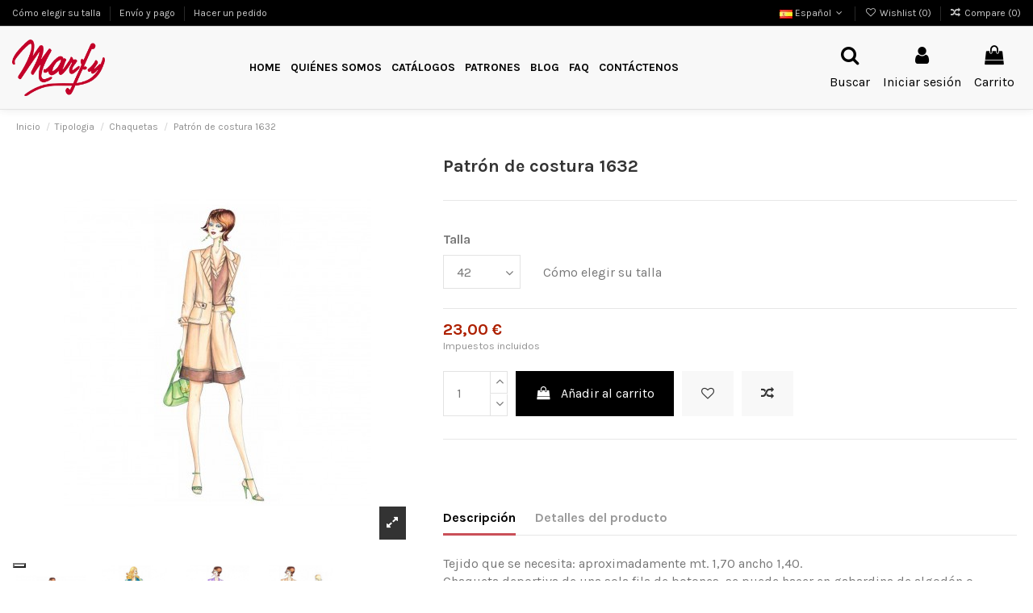

--- FILE ---
content_type: text/html; charset=utf-8
request_url: https://www.marfy.it/es/chaquetas/patron-de-costura-1632.html?page=1
body_size: 33448
content:
<!doctype html>
<html lang="es">

<head>
    
        
  <meta charset="utf-8">


  <meta http-equiv="x-ua-compatible" content="ie=edge">



  


  


  <meta name="referrer" content="unsafe-url">



    <link rel="canonical" href="https://www.marfy.it/es/chaquetas/patron-de-costura-1632.html">

  <title>Patrón de costura 1632</title>
  
    
    
  
  <meta name="description" content="">
  <meta name="keywords" content="">
      
    

  
          <link rel="alternate" href="https://www.marfy.it/it/giacche/cartamodello-1632.html" hreflang="it">
            <link rel="alternate" href="https://www.marfy.it/it/giacche/cartamodello-1632.html" hreflang="x-default">
                <link rel="alternate" href="https://www.marfy.it/en/jackets/sewing-pattern-1632.html" hreflang="en">
                <link rel="alternate" href="https://www.marfy.it/fr/vestes/patron-de-couture-1632.html" hreflang="fr">
                <link rel="alternate" href="https://www.marfy.it/es/chaquetas/patron-de-costura-1632.html" hreflang="es">
                <link rel="alternate" href="https://www.marfy.it/de/jacketts/schnittmuster-nahen-1632.html" hreflang="de">
            



    <meta  content="product">
    <meta  content="https://www.marfy.it/es/chaquetas/patron-de-costura-1632.html?page=1">
    <meta  content="Patrón de costura 1632">
    <meta  content="Marfy srl">
    <meta  content="">
    <meta  content="https://www.marfy.it/18279-thickbox_default/patron-de-costura-1632.jpg">
    <meta  content="1100">
    <meta  content="1422">





      <meta name="viewport" content="initial-scale=1,user-scalable=no,maximum-scale=1,width=device-width">
  




  <link rel="icon" type="image/vnd.microsoft.icon" href="https://www.marfy.it/img/favicon.ico?1624271660">
  <link rel="shortcut icon" type="image/x-icon" href="https://www.marfy.it/img/favicon.ico?1624271660">
    







    <link rel="stylesheet" href="/modules/ps_checkout/views/css/payments.css?version=3.6.3" type="text/css" media="all">
  <link rel="stylesheet" href="https://www.marfy.it/themes/marfy/assets/cache/theme-d04c31172.css" type="text/css" media="all">




<link rel="preconnect" href="//fonts.gstatic.com/" crossorigin>
<link rel="preconnect" href="//ajax.googleapis.com" crossorigin>
<script type="text/javascript">
    WebFontConfig = {
        google: { families: [ 'Material+Icons' ] }
    };
    (function() {
        var wf = document.createElement('script');
        wf.src = 'https://ajax.googleapis.com/ajax/libs/webfont/1/webfont.js';
        wf.type = 'text/javascript';
        wf.async = 'true';
        var s = document.getElementsByTagName('script')[0];
        s.parentNode.insertBefore(wf, s);
    })(); </script>



<link rel="preload" as="font"
      href="/themes/marfy/assets/css/font-awesome/fonts/fontawesome-webfont.woff?v=4.7.0"
      type="font/woff" crossorigin="anonymous">
<link rel="preload" as="font"
      href="/themes/marfy/assets/css/font-awesome/fonts/fontawesome-webfont.woff2?v=4.7.0"
      type="font/woff2" crossorigin="anonymous">

<link  rel="preload stylesheet"  as="style" href="/themes/marfy/assets/css/font-awesome/css/font-awesome-preload.css"
       type="text/css" crossorigin="anonymous">





  

  <script>
        var ASPath = "\/modules\/pm_advancedsearch4\/";
        var ASSearchUrl = "https:\/\/www.marfy.it\/es\/module\/pm_advancedsearch4\/advancedsearch4";
        var AdvancedEmailGuardData = {"meta":{"isGDPREnabled":true,"isLegacyOPCEnabled":false,"isLegacyMAModuleEnabled":false,"validationError":null},"settings":{"recaptcha":{"type":"v2_cbx","key":"6Le-giIcAAAAAKhs5kX-onUFzODRUa299C-NSvzn","forms":{"contact_us":{"size":"normal","align":"offset","offset":3},"register":{"size":"normal","align":"center","offset":1},"reset_password":{"size":"normal","align":"center","offset":1}},"language":"shop","theme":"light","position":"bottomright","hidden":false,"deferred":false}},"context":{"ps":{"v17":true,"v17pc":true,"v17ch":true,"v16":false,"v161":false,"v15":false},"languageCode":"es","pageName":"product"},"trans":{"genericError":"Ha ocurrido un error, por favor, int\u00e9ntelo de nuevo."}};
        var as4_orderBySalesAsc = "Ventas: primero las menores";
        var as4_orderBySalesDesc = "Ventas: primero las mayores";
        var btGapTag = {"tagContent":{"tracking_type":{"label":"tracking_type","value":"view_item"},"content_type":{"label":"content_type","value":"'product'"},"contents":{"label":"contents","value":[{"item_id":2296,"item_name":"Patr\u00f3n de costura 1632","currency":"EUR","item_category":"Chaquetas","price":"23.00","item_brand":"No brand"}]},"coupon_name":{"label":"coupon","value":"no_coupon"},"value":{"label":"value","value":23},"currency":{"label":"currency","value":"EUR"}},"bAddToCartTrigger":false,"btnAddToCart":".add-to-cart","elementCategoryProduct":"li.product-miniature","elementRemoveCart":"a.remove-from-cart","elementShipping":"input[type=radio]","elementPayment":".ps-shown-by-js","elementlogin":"button#submit-login","elementsignup":"div.no-account","elementWishCat":"button.wishlist-button-add","elementWishProd":"button.wishlist-button-add","gaId":"G-W7467790HV","gaEnable":"1","bEnableUa":false,"sUAcode":"","ajaxUrl":"https:\/\/www.marfy.it\/es\/module\/ganalyticspro\/ajax","token":"b45c021caa8c397f4eedf05395f3888a","bRefund":false,"bPartialRefund":false,"bUseConsent":false,"bConsentHtmlElement":"","iConsentConsentLvl":0};
        var elementorFrontendConfig = {"isEditMode":"","stretchedSectionContainer":"","instagramToken":"","is_rtl":false};
        var iqitTheme = {"rm_sticky":"0","rm_breakpoint":0,"op_preloader":"0","cart_style":"side","cart_confirmation":"modal","h_layout":"4","f_fixed":"1","f_layout":"3","h_absolute":"0","h_sticky":"0","hw_width":"fullwidth","hm_submenu_width":"default","h_search_type":"full","pl_lazyload":false,"pl_infinity":false,"pl_rollover":true,"pl_crsl_autoplay":false,"pl_slider_ld":4,"pl_slider_d":4,"pl_slider_t":3,"pl_slider_p":2,"pp_thumbs":"bottom","pp_zoom":"inner","pp_image_layout":"carousel","pp_tabs":"tabha","pl_grid_qty":false};
        var iqitcompare = {"nbProducts":0};
        var iqitcountdown_days = "d.";
        var iqitextendedproduct = {"speed":"70"};
        var iqitfdc_from = 0;
        var iqitmegamenu = {"sticky":"false","containerSelector":"#wrapper > .container"};
        var iqitwishlist = {"nbProducts":0};
        var isMobile = false;
        var prestashop = {"cart":{"products":[],"totals":{"total":{"type":"total","label":"Total","amount":0,"value":"0,00\u00a0\u20ac"},"total_including_tax":{"type":"total","label":"Total (impuestos incl.)","amount":0,"value":"0,00\u00a0\u20ac"},"total_excluding_tax":{"type":"total","label":"Total (impuestos excl.)","amount":0,"value":"0,00\u00a0\u20ac"}},"subtotals":{"products":{"type":"products","label":"Subtotal","amount":0,"value":"0,00\u00a0\u20ac"},"discounts":null,"shipping":{"type":"shipping","label":"Transporte","amount":0,"value":""},"tax":null},"products_count":0,"summary_string":"0 art\u00edculos","vouchers":{"allowed":1,"added":[]},"discounts":[],"minimalPurchase":0,"minimalPurchaseRequired":""},"currency":{"name":"Euro","iso_code":"EUR","iso_code_num":"978","sign":"\u20ac"},"customer":{"lastname":null,"firstname":null,"email":null,"birthday":null,"newsletter":null,"newsletter_date_add":null,"optin":null,"website":null,"company":null,"siret":null,"ape":null,"is_logged":false,"gender":{"type":null,"name":null},"addresses":[]},"language":{"name":"Espa\u00f1ol","iso_code":"es","locale":"es-ES","language_code":"es","is_rtl":"0","date_format_lite":"Y-m-d","date_format_full":"Y-m-d H:i:s","id":4},"page":{"title":"","canonical":null,"meta":{"title":"Patr\u00f3n de costura 1632","description":"","keywords":"","robots":"index"},"page_name":"product","body_classes":{"lang-es":true,"lang-rtl":false,"country-IT":true,"currency-EUR":true,"layout-full-width":true,"page-product":true,"tax-display-enabled":true,"product-id-2296":true,"product-Patr\u00f3n de costura 1632":true,"product-id-category-198":true,"product-id-manufacturer-0":true,"product-id-supplier-0":true,"product-available-for-order":true},"admin_notifications":[]},"shop":{"name":"Marfy srl","logo":"https:\/\/www.marfy.it\/img\/marfy-logo-1624271660.jpg","stores_icon":"https:\/\/www.marfy.it\/img\/logo_stores.png","favicon":"https:\/\/www.marfy.it\/img\/favicon.ico"},"urls":{"base_url":"https:\/\/www.marfy.it\/","current_url":"https:\/\/www.marfy.it\/es\/chaquetas\/patron-de-costura-1632.html?page=1","shop_domain_url":"https:\/\/www.marfy.it","img_ps_url":"https:\/\/www.marfy.it\/img\/","img_cat_url":"https:\/\/www.marfy.it\/img\/c\/","img_lang_url":"https:\/\/www.marfy.it\/img\/l\/","img_prod_url":"https:\/\/www.marfy.it\/img\/p\/","img_manu_url":"https:\/\/www.marfy.it\/img\/m\/","img_sup_url":"https:\/\/www.marfy.it\/img\/su\/","img_ship_url":"https:\/\/www.marfy.it\/img\/s\/","img_store_url":"https:\/\/www.marfy.it\/img\/st\/","img_col_url":"https:\/\/www.marfy.it\/img\/co\/","img_url":"https:\/\/www.marfy.it\/themes\/marfy\/assets\/img\/","css_url":"https:\/\/www.marfy.it\/themes\/marfy\/assets\/css\/","js_url":"https:\/\/www.marfy.it\/themes\/marfy\/assets\/js\/","pic_url":"https:\/\/www.marfy.it\/upload\/","pages":{"address":"https:\/\/www.marfy.it\/es\/direccion","addresses":"https:\/\/www.marfy.it\/es\/direcciones","authentication":"https:\/\/www.marfy.it\/es\/iniciar-sesion","cart":"https:\/\/www.marfy.it\/es\/carrito","category":"https:\/\/www.marfy.it\/es\/index.php?controller=category","cms":"https:\/\/www.marfy.it\/es\/index.php?controller=cms","contact":"https:\/\/www.marfy.it\/es\/contactenos","discount":"https:\/\/www.marfy.it\/es\/descuento","guest_tracking":"https:\/\/www.marfy.it\/es\/seguimiento-pedido-invitado","history":"https:\/\/www.marfy.it\/es\/historial-compra","identity":"https:\/\/www.marfy.it\/es\/datos-personales","index":"https:\/\/www.marfy.it\/es\/","my_account":"https:\/\/www.marfy.it\/es\/mi-cuenta","order_confirmation":"https:\/\/www.marfy.it\/es\/confirmacion-pedido","order_detail":"https:\/\/www.marfy.it\/es\/index.php?controller=order-detail","order_follow":"https:\/\/www.marfy.it\/es\/seguimiento-pedido","order":"https:\/\/www.marfy.it\/es\/pedido","order_return":"https:\/\/www.marfy.it\/es\/index.php?controller=order-return","order_slip":"https:\/\/www.marfy.it\/es\/facturas-abono","pagenotfound":"https:\/\/www.marfy.it\/es\/pagina-no-encontrada","password":"https:\/\/www.marfy.it\/es\/recuperar-contrase\u00f1a","pdf_invoice":"https:\/\/www.marfy.it\/es\/index.php?controller=pdf-invoice","pdf_order_return":"https:\/\/www.marfy.it\/es\/index.php?controller=pdf-order-return","pdf_order_slip":"https:\/\/www.marfy.it\/es\/index.php?controller=pdf-order-slip","prices_drop":"https:\/\/www.marfy.it\/es\/productos-rebajados","product":"https:\/\/www.marfy.it\/es\/index.php?controller=product","search":"https:\/\/www.marfy.it\/es\/busqueda","sitemap":"https:\/\/www.marfy.it\/es\/mapa-del-sitio","stores":"https:\/\/www.marfy.it\/es\/tiendas","supplier":"https:\/\/www.marfy.it\/es\/proveedor","register":"https:\/\/www.marfy.it\/es\/iniciar-sesion?create_account=1","order_login":"https:\/\/www.marfy.it\/es\/pedido?login=1"},"alternative_langs":{"it":"https:\/\/www.marfy.it\/it\/giacche\/cartamodello-1632.html","en":"https:\/\/www.marfy.it\/en\/jackets\/sewing-pattern-1632.html","fr":"https:\/\/www.marfy.it\/fr\/vestes\/patron-de-couture-1632.html","es":"https:\/\/www.marfy.it\/es\/chaquetas\/patron-de-costura-1632.html","de":"https:\/\/www.marfy.it\/de\/jacketts\/schnittmuster-nahen-1632.html"},"theme_assets":"\/themes\/marfy\/assets\/","actions":{"logout":"https:\/\/www.marfy.it\/es\/?mylogout="},"no_picture_image":{"bySize":{"small_default":{"url":"https:\/\/www.marfy.it\/img\/p\/es-default-small_default.jpg","width":98,"height":127},"cart_default":{"url":"https:\/\/www.marfy.it\/img\/p\/es-default-cart_default.jpg","width":125,"height":162},"home_default":{"url":"https:\/\/www.marfy.it\/img\/p\/es-default-home_default.jpg","width":236,"height":305},"large_default":{"url":"https:\/\/www.marfy.it\/img\/p\/es-default-large_default.jpg","width":381,"height":492},"medium_default":{"url":"https:\/\/www.marfy.it\/img\/p\/es-default-medium_default.jpg","width":452,"height":584},"thickbox_default":{"url":"https:\/\/www.marfy.it\/img\/p\/es-default-thickbox_default.jpg","width":1100,"height":1422}},"small":{"url":"https:\/\/www.marfy.it\/img\/p\/es-default-small_default.jpg","width":98,"height":127},"medium":{"url":"https:\/\/www.marfy.it\/img\/p\/es-default-large_default.jpg","width":381,"height":492},"large":{"url":"https:\/\/www.marfy.it\/img\/p\/es-default-thickbox_default.jpg","width":1100,"height":1422},"legend":""}},"configuration":{"display_taxes_label":true,"display_prices_tax_incl":true,"is_catalog":false,"show_prices":true,"opt_in":{"partner":false},"quantity_discount":{"type":"discount","label":"Descuento unitario"},"voucher_enabled":1,"return_enabled":0},"field_required":[],"breadcrumb":{"links":[{"title":"Inicio","url":"https:\/\/www.marfy.it\/es\/"},{"title":"Tipologia","url":"https:\/\/www.marfy.it\/es\/tipologia\/"},{"title":"Chaquetas","url":"https:\/\/www.marfy.it\/es\/tipologia\/chaquetas\/"},{"title":"Patr\u00f3n de costura 1632","url":"https:\/\/www.marfy.it\/es\/chaquetas\/patron-de-costura-1632.html"}],"count":4},"link":{"protocol_link":"https:\/\/","protocol_content":"https:\/\/"},"time":1768539774,"static_token":"b45c021caa8c397f4eedf05395f3888a","token":"bb3596d9242ac297de9e42a509083c25","debug":false};
        var psemailsubscription_subscription = "https:\/\/www.marfy.it\/es\/module\/ps_emailsubscription\/subscription";
      </script>



  <!-- ProductVideo vars -->
<script type="text/javascript">
        var pv_force_thumb_size = 0;
        var pv_disable_autosize = 0;
        var pv_disable_replace = 0;
        var pv_disable_img_hide = 0;
        var pv_hide_image_container = 0;
        var pv_side_position = 4;
        var pv_thumb_add_width = 0;
        var pv_image_zindex = 999;
        var pv_load_delay = 0;
        var pv_deep_select = 0;
        var pv_thumb_dir = 0;
        var pv_default = 0;
        var pv_auto = 0;
        var pv_limit = 0;
        var pv_click_to_activate = 0;
        var pv_custom_img_slider_refresh = 0;
        var pv_custom_slider_sync = 0;
        var pv_rel = 0;
        var pv_cont = 1;
        var pv_info = 0;
        var pv_priv = 1;
        var pv_loop = 1;
        var pv_pos = 1;
        var pv_vim_portrait = 1;
        var PV_VIM_MUTED = 0;
        var pv_vim_loop = 1;
        var pv_vim_byline = 1;
        var pv_vim_badge = 1;
        var pv_vim_title = 1;
        var pv_vim_autoplay = 1;
        var pv_force_hide_preview = 0;
        var pv_force_button = 0;
        var pv_force_controls = 0;
        var pv_force_close = 0;
        var pv_no_padding = 0;
        var pv_fancy_link = 1;
            var pv_main_image = '';
        var pv_image_container = '';
        var pv_videoholder_placement = '';
        var pv_clt = 'li';
        var pv_custom_img_slider = '0';
        var pv_custom_img_slider_selector = '';
        var pv_custom_main_img_slider_selector = '';
        var pv_click_behaviour_type = 'mousedown';
        var pv_list_cust_holder = '';
        var pv_list_cust_button_holder = '';
        var pv_list_cust_button_insert = '1';
        var pv_list_cust_filter = '';
        var pv_list_cust_selector = '';
        var pv_vim_color = '#00adef';
        var pv_burl = '/';
            var pv_thumb_before = '';         var pv_thumb_after = '';         var pv_custom_main_img_slider_pre = '';         var pv_custom_main_img_slider_post = '';          
    var pv_video_list = false;
    
    </script>
<!-- Video Microdata Start -->
<!-- Video Microdata End -->	<script type="text/javascript" src="/modules/facebookpsconnect/views/js/jquery-1.11.0.min.js"></script>
	<script type="text/javascript" src="/modules/facebookpsconnect/views/js/module.js"></script>

<script type="text/javascript">
	// instantiate object
	var fbpsc = fbpsc || new FpcModule('fbpsc');
	// get errors translation
		fbpsc.msgs = {"id":"No ha indicado la ID de la aplicaci\u00f3n","secret":"No ha indicado la contrase\u00f1a de la aplicaci\u00f3n","htmlElement":"No ha indicado el campo del elemento HTML","positionName":"No ha indicado el campo de nombre","padding":"No ha indicado el campo de padding o no es un N\u00daMERO ENTERO","margin":"No ha indicado el campo de margen o no es un N\u00daMERO ENTERO","callback":"No ha indicado la URL de redirecci\u00f3n de la aplicaci\u00f3n","scope":"No ha indicado el campo de alcance de los permisos de la aplicaci\u00f3n","developerKey":"No ha indicado la clave del desarrollador","socialEmail":"No ha indicado su correo electr\u00f3nico","delete":"Eliminar","prefixCode":"Tiene que indicar el prefijo del c\u00f3digo","voucherAmount":"Tiene que indicar el importe del vale","voucherPercent":"Tiene que establecer el porcentaje de descuento del cup\u00f3n","apiType":"Tiene que seleccionar un m\u00e9todo de conexi\u00f3n","defaultText":"Tiene que rellenar el texto predeterminado"};
	
	
	// set URL of admin img
	fbpsc.sImgUrl = '/modules/facebookpsconnect/views/img/';

	// set URL of admin img
	fbpsc.sAdminImgUrl = '/img/admin/';

	// set URL of module's web service
		fbpsc.sWebService = '/modules/facebookpsconnect/ws-facebookpsconnect.php';
	fbpsc.sShortCodeUrl = 'https://www.marfy.it/es/module/facebookpsconnect/shortcode';
	

</script>
<script type="text/javascript">
    var psitau = psitau || { };
    psitau.product_urls = {"#\/53-talla-42":[{"group":"7","value":"53"}],"#\/52-talla-44":[{"group":"7","value":"52"}],"#\/54-talla-46":[{"group":"7","value":"54"}],"#\/56-talla-50":[{"group":"7","value":"56"}]};
</script>
<script type="text/javascript">
var _iub = _iub || [];
_iub.csConfiguration = {"invalidateConsentWithoutLog":true,"cookiePolicyInOtherWindow":true,"reloadOnConsent":true,"consentOnContinuedBrowsing":false,"perPurposeConsent":true,"whitelabel":false,"lang":"es","siteId":2354260,"floatingPreferencesButtonDisplay":"bottom-left","cookiePolicyId":74350816, "banner":{ "closeButtonDisplay":false,"acceptButtonDisplay":true,"customizeButtonDisplay":true,"acceptButtonColor":"#0073CE","acceptButtonCaptionColor":"white","customizeButtonColor":"#DADADA","customizeButtonCaptionColor":"#4D4D4D","rejectButtonDisplay":true,"rejectButtonColor":"#0073CE","rejectButtonCaptionColor":"white","listPurposes":true,"explicitWithdrawal":true,"position":"float-bottom-center","textColor":"black","backgroundColor":"white" }};
</script>
<script type="text/javascript" src="//cdn.iubenda.com/cs/iubenda_cs.js" charset="UTF-8" async></script>
			<script type='text/javascript'>
				var iCallback = function(){};

				if('callback' in _iub.csConfiguration) {
					if('onConsentGiven' in _iub.csConfiguration.callback) iCallback = _iub.csConfiguration.callback.onConsentGiven;

					_iub.csConfiguration.callback.onConsentGiven = function() {
						iCallback();

						jQuery('noscript._no_script_iub').each(function (a, b) { var el = jQuery(b); el.after(el.html()); });
					};
				};
			</script>	<script async src="https://www.googletagmanager.com/gtag/js?id=G-W7467790HV"></script>

	<meta data-module="adp-microdatos-opengraph-begin_p17v2.2.14" />
	<meta property="og:url" content="https://www.marfy.it/es/chaquetas/patron-de-costura-1632.html?page=1" />

	<meta property="og:title" content="Patrón de costura 1632" />
	<meta property="og:site_name" content="Marfy srl" />
	<meta property="og:locale" content="es" />
			<meta property="og:locale:alternate" content="it" />
				<meta property="og:locale:alternate" content="en" />
				<meta property="og:locale:alternate" content="fr" />
					<meta property="og:locale:alternate" content="de" />
	
	<meta property="og:type" content="product" />

		
		<meta property="product:retailer_item_id" content="2296"/>
	
			<meta property="og:image" content="https://www.marfy.it/18279-large_default/patron-de-costura-1632.jpg"/>
		<meta property="og:image:type" content="image/jpeg"/>
		<meta property="og:image:width" content="381"/>
		<meta property="og:image:height" content="492"/>
		<meta property="og:image:alt" content="Patrón de costura 1632"/>
	
						<meta property="product:availability" content="instock"/>
			
	
	
 			<meta property="product:condition" content="new" />
	
								<meta property="product:price:amount" content="23.00" />
			<meta property="product:price:currency" content="EUR" />
			
		  	<meta property="product:weight:value" content="0.020000"/>
	  	<meta property="product:weight:units" content="kg"/>
	
	
<!-- TwitterCard -->
<meta name="twitter:card" content="summary_large_image">

	<meta name="twitter:title" content="Patrón de costura 1632">



			<meta property="twitter:image" content="https://www.marfy.it/18279-large_default/patron-de-costura-1632.jpg"/>
		<meta property="twitter:image:alt" content="Patrón de costura 1632"/>
	


<meta name="twitter:site" content="Marfy srl">

<meta name="twitter:creator" content="Marfy srl">

<meta name="twitter:domain" content="https://www.marfy.it/es/chaquetas/patron-de-costura-1632.html?page=1">
	
	<meta data-module="adp-microdatos-opengraph-end_p17v2.2.14" />

<meta data-module="adp-microdatos-jsonld-begin_p17v2.2.14" />

<!-- Microdatos Organization -->
	
<script type="application/ld+json">
{
    "@context": "http://schema.org",
    "@type" : "Organization",
    "name" : "Marfy srl",
    "url" : "https://www.marfy.it/",
    "logo" : [
    	{

    	"@type" : "ImageObject",
    	"url" : "https://www.marfy.it/img/marfy-logo-1624271660.jpg"
    	}
    ],
    "email" : "marfy@marfy.it"
			,"address": {
	    "@type": "PostalAddress",
	    "addressLocality": "Ferrara",
	    "postalCode": "44123",
	    "streetAddress": "Via Borgo Punta, 74\/A",
	    "addressRegion": "Ferrara",
	    "addressCountry": "IT"
	}
			,"contactPoint" : [
		{
			"@type" : "ContactPoint",
	    	"telephone" : "0532.750.286",
	    	"contactType" : "customer service",
			"contactOption": "TollFree",
	    	"availableLanguage": [ 
	    			    				    				"Italiano"
	    				    			    				    				,"English"
	    				    			    				    				,"Français"
	    				    			    				    				,"Español"
	    				    			    				    				,"Deutsch"
	    				    			    	]
	    } 
	]
	}
</script>


<!-- Microdatos Webpage -->
	
<script type="application/ld+json">
{
    "@context": "http://schema.org",
    "@type" : "WebPage",
    "isPartOf": [{
        "@type":"WebSite",
        "url":  "https://www.marfy.it/es/",
        "name": "Marfy srl"
    }],
    "name": "Patr\u00f3n de costura 1632",
    "url": "https://www.marfy.it/es/chaquetas/patron-de-costura-1632.html?page=1"
}
</script>



<!-- Microdatos Breadcrumb -->
	<script type="application/ld+json">
    {
        "itemListElement": [
            {
                "item": "https://www.marfy.it/es/",
                "name": "Inicio",
                "position": 1,
                "@type": "ListItem"
            }, 
            {
                "item": "https://www.marfy.it/es/tipologia/",
                "name": "Tipologia",
                "position": 2,
                "@type": "ListItem"
            }, 
            {
                "item": "https://www.marfy.it/es/tipologia/chaquetas/",
                "name": "Chaquetas",
                "position": 3,
                "@type": "ListItem"
            } 
        ],
        "@context": "https://schema.org/",
        "@type": "BreadcrumbList"
    }
</script>

<!-- Microdatos Producto -->
	<script type="application/ld+json">
{
    "name": "Patr\u00f3n de costura 1632",
    "image": ["https:\/\/www.marfy.it\/18279-large_default\/patron-de-costura-1632.jpg","https:\/\/www.marfy.it\/8492-large_default\/patron-de-costura-1632.jpg","https:\/\/www.marfy.it\/8491-large_default\/patron-de-costura-1632.jpg","https:\/\/www.marfy.it\/8490-large_default\/patron-de-costura-1632.jpg"],
    "url": "https://www.marfy.it/es/chaquetas/patron-de-costura-1632.html",
    "productID": "2296",
    "category": "chaquetas",
    "sku": "1632",
    "offers": {
        "availability": "https://schema.org/InStock",
 
        "price": "23.00",
        "priceCurrency": "EUR",
        "url": "https://www.marfy.it/es/chaquetas/patron-de-costura-1632.html",
              "itemCondition": "https://schema.org/NewCondition",
                "seller":{
            "name": "Marfy srl",
            "@type": "Organization"
        },
          "@type": "Offer"
  },    "@context": "https://schema.org/",
    "@type": "Product"
}
</script>


<meta data-module="adp-microdatos-jsonld-end_p17v2.2.14" /><script src="https://cdn.brevo.com/js/sdk-loader.js" async></script>
<script>
    window.Brevo = window.Brevo || [];
    Brevo.push([
        "init",
        {
            client_key: "e39jj2qu6j43783o0otbsnmh",
            email_id: "",
        },
    ]);
</script>




    
            <meta  content="23">
        <meta  content="EUR">
        <meta  content="23">
        <meta  content="EUR">
                <meta  content="0.020000">
        <meta  content="kg">
    
    

    </head>

<body id="product" class="lang-es country-it currency-eur layout-full-width page- tax-display-enabled body-desktop-header-style-w-4">


    




    


<main id="main-page-content"  >
    
            

    <header id="header" class="desktop-header-style-w-4">
        
            
  <div class="header-banner">
    
  </div>




            <nav class="header-nav">
        <div class="container">
    
        <div class="row justify-content-between">
            <div class="col col-auto col-md left-nav">
                                            <div class="block-iqitlinksmanager block-iqitlinksmanager-2 block-links-inline d-inline-block">
            <ul>
                                                            <li>
                            <a
                                    href="https://www.marfy.it/es/content/como-elegir-su-talla.html"
                                    title=""                                                                >
                                Cómo elegir su talla
                            </a>
                        </li>
                                                                                <li>
                            <a
                                    href="https://www.marfy.it/es/content/envio-y-pago.html"
                                    title=""                                                                >
                                Envío y pago
                            </a>
                        </li>
                                                                                <li>
                            <a
                                    href="https://www.marfy.it/es/content/hacer-un-pedido.html"
                                    title=""                                                                >
                                Hacer un pedido
                            </a>
                        </li>
                                                </ul>
        </div>
    
            </div>
            <div class="col col-auto center-nav text-center">
                
             </div>
            <div class="col col-auto col-md right-nav text-right">
                

<div id="language_selector" class="d-inline-block">
    <div class="language-selector-wrapper d-inline-block">
        <div class="language-selector dropdown js-dropdown">
            <a class="expand-more" data-toggle="dropdown" data-iso-code="es"><img width="16" height="11" src="https://www.marfy.it/img/l/4.jpg" alt="Español" class="img-fluid lang-flag" /> Español <i class="fa fa-angle-down fa-fw" aria-hidden="true"></i></a>
            <div class="dropdown-menu">
                <ul>
                                            <li >
                            <a href="https://www.marfy.it/it/giacche/cartamodello-1632.html" rel="alternate" hreflang="it"
                               class="dropdown-item"><img width="16" height="11" src="https://www.marfy.it/img/l/1.jpg" alt="Italiano" class="img-fluid lang-flag"  data-iso-code="it"/> Italiano</a>
                        </li>
                                            <li >
                            <a href="https://www.marfy.it/en/jackets/sewing-pattern-1632.html" rel="alternate" hreflang="en"
                               class="dropdown-item"><img width="16" height="11" src="https://www.marfy.it/img/l/2.jpg" alt="English" class="img-fluid lang-flag"  data-iso-code="en"/> English</a>
                        </li>
                                            <li >
                            <a href="https://www.marfy.it/fr/vestes/patron-de-couture-1632.html" rel="alternate" hreflang="fr"
                               class="dropdown-item"><img width="16" height="11" src="https://www.marfy.it/img/l/3.jpg" alt="Français" class="img-fluid lang-flag"  data-iso-code="fr"/> Français</a>
                        </li>
                                            <li  class="current" >
                            <a href="https://www.marfy.it/es/chaquetas/patron-de-costura-1632.html" rel="alternate" hreflang="es"
                               class="dropdown-item"><img width="16" height="11" src="https://www.marfy.it/img/l/4.jpg" alt="Español" class="img-fluid lang-flag"  data-iso-code="es"/> Español</a>
                        </li>
                                            <li >
                            <a href="https://www.marfy.it/de/jacketts/schnittmuster-nahen-1632.html" rel="alternate" hreflang="de"
                               class="dropdown-item"><img width="16" height="11" src="https://www.marfy.it/img/l/5.jpg" alt="Deutsch" class="img-fluid lang-flag"  data-iso-code="de"/> Deutsch</a>
                        </li>
                                    </ul>
            </div>
        </div>
    </div>
</div>
<div class="d-inline-block">
    <a href="//www.marfy.it/es/module/iqitwishlist/view">
        <i class="fa fa-heart-o fa-fw" aria-hidden="true"></i> Wishlist (<span
                id="iqitwishlist-nb"></span>)
    </a>
</div>
<div class="d-inline-block">
    <a href="//www.marfy.it/es/module/iqitcompare/comparator">
        <i class="fa fa-random fa-fw" aria-hidden="true"></i> <span>Compare (<span
                    id="iqitcompare-nb"></span>)</span>
    </a>
</div>

             </div>
        </div>

                        </div>
            </nav>
        



<div id="desktop-header" class="desktop-header-style-4">
    
            
<div class="header-top">
    <div id="desktop-header-container" class="container">
        <div class="row align-items-center">
                            <div class="col col-auto col-header-left">
                    <div id="desktop_logo">
                        <a href="https://www.marfy.it/">
                            <img class="logo img-fluid"
                                 src="https://www.marfy.it/img/marfy-logo-1624271660.jpg"                                  alt="Marfy srl">
                        </a>
                    </div>
                    
                </div>
                <div class="col col-header-center col-header-menu">
                                        	<div id="iqitmegamenu-wrapper" class="iqitmegamenu-wrapper iqitmegamenu-all">
		<div class="container container-iqitmegamenu">
		<div id="iqitmegamenu-horizontal" class="iqitmegamenu  clearfix" role="navigation">

								
				<nav id="cbp-hrmenu" class="cbp-hrmenu cbp-horizontal cbp-hrsub-narrow">
					<ul>
												<li id="cbp-hrmenu-tab-1" class="cbp-hrmenu-tab cbp-hrmenu-tab-1 ">
	<a href="https://www.marfy.it/es/" class="nav-link" >

								<span class="cbp-tab-title">
								Home</span>
														</a>
													</li>
												<li id="cbp-hrmenu-tab-4" class="cbp-hrmenu-tab cbp-hrmenu-tab-4 ">
	<a href="https://www.marfy.it/es/content/quienes-somos.html" class="nav-link" >

								<span class="cbp-tab-title">
								Quiénes somos</span>
														</a>
													</li>
												<li id="cbp-hrmenu-tab-7" class="cbp-hrmenu-tab cbp-hrmenu-tab-7 ">
	<a href="https://www.marfy.it/es/catalogos/" class="nav-link" >

								<span class="cbp-tab-title">
								Catálogos</span>
														</a>
													</li>
												<li id="cbp-hrmenu-tab-6" class="cbp-hrmenu-tab cbp-hrmenu-tab-6  cbp-has-submeu">
	<a role="button" class="cbp-empty-mlink nav-link">

								<span class="cbp-tab-title">
								Patrones <i class="fa fa-angle-down cbp-submenu-aindicator"></i></span>
														</a>
														<div class="cbp-hrsub col-3">
								<div class="cbp-hrsub-inner">
									<div class="container iqitmegamenu-submenu-container">
									
																																	




<div class="row menu_row menu-element  first_rows menu-element-id-1">
                

                                                




    <div class="col-12 cbp-menu-column cbp-menu-element menu-element-id-2 ">
        <div class="cbp-menu-column-inner">
                        
                
                
                                            <ul class="cbp-links cbp-valinks">
                                                                                                <li><a href="/es/patrones-cortados-a-mano/"
                                           >Patrones cortados a mano</a>
                                    </li>
                                                                                                                                <li><a href="/es/patrones-de-costura/patrones-en-pdf/"
                                           >Patrones en PDF</a>
                                    </li>
                                                                                                                                <li><a href="/es/patrones-cortados-a-mano/patrones-de-costura-gratis/"
                                           >Patrones de Costura Gratis</a>
                                    </li>
                                                                                                                                <li><a href="/es/content/el-patron-marfy.html"
                                           >Cómo es el patrón de Marfy</a>
                                    </li>
                                                                                                                                <li><a href="/es/content/los-patrones-marfy-en-pdf.html"
                                           >Cómo es el patrón PDF</a>
                                    </li>
                                                                                                                                <li><a href="/es/content/como-elegir-su-talla.html"
                                           >C&amp;oacute;mo elegir su talla</a>
                                    </li>
                                                                                                                                <li><a href="https://www.marfy.it/es/content/preparacion-del-patron.html"
                                           >Preparación del patrón</a>
                                    </li>
                                                                                    </ul>
                    
                
            

            
            </div>    </div>
                            
                </div>
																					
																			</div>
								</div>
							</div>
													</li>
												<li id="cbp-hrmenu-tab-2" class="cbp-hrmenu-tab cbp-hrmenu-tab-2 ">
	<a href="/es/blog/" class="nav-link" >

								<span class="cbp-tab-title">
								Blog</span>
														</a>
													</li>
												<li id="cbp-hrmenu-tab-3" class="cbp-hrmenu-tab cbp-hrmenu-tab-3 ">
	<a href="https://www.marfy.it/es/content/faq.html" class="nav-link" >

								<span class="cbp-tab-title">
								FAQ</span>
														</a>
													</li>
												<li id="cbp-hrmenu-tab-5" class="cbp-hrmenu-tab cbp-hrmenu-tab-5 ">
	<a href="/es/contactenos" class="nav-link" >

								<span class="cbp-tab-title">
								Contáctenos</span>
														</a>
													</li>
											</ul>
				</nav>
		</div>
		</div>
		<div id="sticky-cart-wrapper"></div>
	</div>

<div id="_desktop_iqitmegamenu-mobile">
	<div id="iqitmegamenu-mobile">
		
		<ul>
		



	
	<li><a  href="https://www.marfy.it/es/" >Inicio</a></li><li><a  href="https://www.marfy.it/es/content/quienes-somos.html" >Quienes somos</a></li><li><a  href="https://www.marfy.it/es/catalogos/" >Catálogos</a></li><li><a  href="/es/patrones-cortados-a-mano/" >Patrones cortados a mano</a></li><li><a  href="/es/patrones-de-costura/patrones-en-pdf/" >Patrones en PDF</a></li><li><a  href="/es/patrones-cortados-a-mano/patrones-de-costura-gratis/" >Patrones de Costura Gratis</a></li><li><a  href="/es/content/el-patron-marfy.html" >Cómo es el patrón de Marfy</a></li><li><a  href="/es/content/los-patrones-marfy-en-pdf.html" >Cómo es el patrón PDF</a></li><li><a  href="https://www.marfy.it/es/content/preparacion-del-patron.html" >Preparación del patrón</a></li><li><a  href="https://www.marfy.it/es/content/faq.html" >FAQ</a></li>
		</ul>
		
	</div>
</div>

                    
                </div>
                        <div class="col col-auto col-header-right">
                <div class="row no-gutters justify-content-end">
                                            <div id="header-search-btn" class="col col-auto header-btn-w header-search-btn-w">
    <a data-toggle="dropdown" id="header-search-btn-drop"  class="header-btn header-search-btn" data-display="static">
        <i class="fa fa-search fa-fw icon" aria-hidden="true"></i>
        <span class="title">Buscar</span>
    </a>
        <div class="dropdown-menu-custom  dropdown-menu">
        <div class="dropdown-content modal-backdrop fullscreen-search">
            
<!-- Block search module TOP -->
<div id="search_widget" class="search-widget" data-search-controller-url="https://www.marfy.it/es/module/iqitsearch/searchiqit">
    <form method="get" action="https://www.marfy.it/es/module/iqitsearch/searchiqit">
        <div class="input-group">
            <input type="text" name="s" value="" data-all-text="Show all results"
                   data-blog-text="Blog post"
                   data-product-text="Product"
                   data-brands-text="Marca"
                   placeholder="Busca en nuestro catálogo" class="form-control form-search-control" />
            <button type="submit" class="search-btn">
                <i class="fa fa-search"></i>
            </button>
        </div>
    </form>
</div>
<!-- /Block search module TOP -->

            <div id="fullscreen-search-backdrop"></div>
        </div>
    </div>
    </div>
                    
                    
                                            <div id="header-user-btn" class="col col-auto header-btn-w header-user-btn-w">
            <a href="https://www.marfy.it/es/mi-cuenta"
           title="Acceda a su cuenta de cliente"
           rel="nofollow" class="header-btn header-user-btn">
            <i class="fa fa-user fa-fw icon" aria-hidden="true"></i>
            <span class="title">Iniciar sesión</span>
        </a>
    </div>









                                        

                    

                                            
                                                    <div id="ps-shoppingcart-wrapper" class="col col-auto">
    <div id="ps-shoppingcart"
         class="header-btn-w header-cart-btn-w ps-shoppingcart side-cart">
         <div id="blockcart" class="blockcart cart-preview"
         data-refresh-url="//www.marfy.it/es/module/ps_shoppingcart/ajax">
        <a id="cart-toogle" class="cart-toogle header-btn header-cart-btn" data-toggle="dropdown" data-display="static">
            <i class="fa fa-shopping-bag fa-fw icon" aria-hidden="true"><span class="cart-products-count-btn  d-none">0</span></i>
            <span class="info-wrapper">
            <span class="title">Carrito</span>
            <span class="cart-toggle-details">
            <span class="text-faded cart-separator"> / </span>
                            Empty
                        </span>
            </span>
        </a>
        <div id="_desktop_blockcart-content" class="dropdown-menu-custom dropdown-menu">
    <div id="blockcart-content" class="blockcart-content" >
        <div class="cart-title">
            <span class="modal-title">Your cart</span>
            <button type="button" id="js-cart-close" class="close">
                <span>×</span>
            </button>
            <hr>
        </div>
                    <span class="no-items">No hay más artículos en su carrito</span>
            </div>
</div> </div>




    </div>
</div>
                                                
                                    </div>
                
            </div>
            <div class="col-12">
                <div class="row">
                    <div class="bootstrap">
	</div>
                </div>
            </div>
        </div>
    </div>
</div>


    </div>



    <div id="mobile-header" class="mobile-header-style-2">
                    <div id="mobile-header-sticky">
    <div class="container">
        <div class="mobile-main-bar">
            <div class="row no-gutters align-items-center row-mobile-header">
                <div class="col col-mobile-logo">
                    <a href="https://www.marfy.it/">
                        <img class="logo img-fluid"
                             src="https://www.marfy.it/img/marfy-logo-1624271660.jpg"                              alt="Marfy srl">
                    </a>
                </div>
                <div id="mobile-btn-search" class="col col-auto col-mobile-btn col-mobile-btn-search">
                    <a  class="m-nav-btn" data-toggle="dropdown" data-display="static"><i class="fa fa-search" aria-hidden="true"></i>
                        <span>Search</span></a>
                    <div id="search-widget-mobile" class="dropdown-content dropdown-menu dropdown-mobile search-widget">
                        
                                                    
<!-- Block search module TOP -->
<form method="get" action="https://www.marfy.it/es/module/iqitsearch/searchiqit">
    <div class="input-group">
        <input type="text" name="s" value=""
               placeholder="Buscar"
               data-all-text="Show all results"
               data-blog-text="Blog post"
               data-product-text="Product"
               data-brands-text="Marca"
               class="form-control form-search-control">
        <button type="submit" class="search-btn">
            <i class="fa fa-search"></i>
        </button>
    </div>
</form>
<!-- /Block search module TOP -->

                                                
                    </div>
                </div>
                <div class="col col-auto col-mobile-btn col-mobile-btn-account">
                    <a href="https://www.marfy.it/es/mi-cuenta" class="m-nav-btn"><i class="fa fa-user" aria-hidden="true"></i>
                        <span>     
                                                            Iniciar sesión
                                                        </span></a>
                </div>
                
                                <div
                     class="col col-auto col-mobile-btn col-mobile-btn-cart ps-shoppingcart side-cart">
                    <div id="mobile-cart-wrapper">
                        <a id="mobile-cart-toogle" class="m-nav-btn" data-display="static" data-toggle="dropdown"><i class="fa fa-shopping-bag mobile-bag-icon" aria-hidden="true"><span id="mobile-cart-products-count" class="cart-products-count cart-products-count-btn">
                                    
                                                                            0
                                                                        
                                </span></i>
                            <span>Carrito</span></a>
                        <div id="_mobile_blockcart-content" class="dropdown-menu-custom dropdown-menu"></div>
                    </div>
                </div>
                                <div class="col col-auto col-mobile-btn col-mobile-btn-menu col-mobile-menu-dropdown">
                    <a class="m-nav-btn" data-toggle="dropdown" data-display="static"><i class="fa fa-bars" aria-hidden="true"></i>
                        <span>Menu</span></a>
                    <div id="mobile_menu_click_overlay"></div>
                    <div id="_mobile_iqitmegamenu-mobile" class="dropdown-menu-custom dropdown-menu"></div>
                </div>
            </div>
        </div>
    </div>
</div>            </div>



        
    </header>
    

    <section id="wrapper">
        
        
<div class="container">
<nav data-depth="4" class="breadcrumb">
                <div class="row align-items-center">
                <div class="col">
                    <ol  >
                        
                            


                                 
                                                                            <li   >
                                            <a  href="https://www.marfy.it/es/"><span >Inicio</span></a>
                                            <meta  content="1">
                                        </li>
                                                                    

                            


                                 
                                                                            <li>
                                            <span>Tipologia</span>
                                        </li>
                                                                    

                            


                                 
                                                                            <li>
                                            <span>Chaquetas</span>
                                        </li>
                                                                    

                            


                                 
                                                                            <li>
                                            <span>Patrón de costura 1632</span>
                                        </li>
                                                                    

                                                    
                    </ol>
                </div>
                <div class="col col-auto"> </div>
            </div>
            </nav>

</div>
        <div id="inner-wrapper" class="container">
            
            
                
<aside id="notifications">
    
    
    
    </aside>
            

            

                
    <div id="content-wrapper">
        
        
    <section id="main"  >
        <div id="product-preloader"><i class="fa fa-circle-o-notch fa-spin"></i></div>
        <div id="main-product-wrapper" class="product-container">
        <meta  content="https://www.marfy.it/es/chaquetas/patron-de-costura-1632.html#/53-talla-42">

        
        
                    <meta  content="no">
        

        <div class="row product-info-row">
            <div class="col-md-5 col-product-image">
                
                        

                            
                                    <div class="images-container images-container-bottom">
                    
    <div class="product-cover">

        

    <ul class="product-flags">
            </ul>


        <div id="product-images-large" class="product-images-large swiper-container">
            <div class="swiper-wrapper">
                                                            <div class="product-lmage-large swiper-slide">
                            <div class="easyzoom easyzoom-product">
                                <a href="https://www.marfy.it/18279-thickbox_default/patron-de-costura-1632.jpg" class="js-easyzoom-trigger" rel="nofollow"></a>
                            </div>
                            <a class="expander" data-toggle="modal" data-target="#product-modal"><span><i class="fa fa-expand" aria-hidden="true"></i></span></a>                            <img
                                    data-src="https://www.marfy.it/18279-large_default/patron-de-costura-1632.jpg"
                                    data-image-large-src="https://www.marfy.it/18279-thickbox_default/patron-de-costura-1632.jpg"
                                    alt="Patrón de costura 1632"
                                    title="Patrón de costura 1632"
                                    
                                    content="https://www.marfy.it/18279-large_default/patron-de-costura-1632.jpg"
                                    width="381"
                                    height="492"
                                    src="data:image/svg+xml,%3Csvg xmlns='http://www.w3.org/2000/svg' viewBox='0 0 381 492'%3E%3C/svg%3E"
                                    class="img-fluid swiper-lazy"
                            >
                        </div>
                                            <div class="product-lmage-large swiper-slide">
                            <div class="easyzoom easyzoom-product">
                                <a href="https://www.marfy.it/8492-thickbox_default/patron-de-costura-1632.jpg" class="js-easyzoom-trigger" rel="nofollow"></a>
                            </div>
                            <a class="expander" data-toggle="modal" data-target="#product-modal"><span><i class="fa fa-expand" aria-hidden="true"></i></span></a>                            <img
                                    data-src="https://www.marfy.it/8492-large_default/patron-de-costura-1632.jpg"
                                    data-image-large-src="https://www.marfy.it/8492-thickbox_default/patron-de-costura-1632.jpg"
                                    alt="Patrón de costura 1632"
                                    title="Patrón de costura 1632"
                                    
                                    content="https://www.marfy.it/8492-large_default/patron-de-costura-1632.jpg"
                                    width="381"
                                    height="492"
                                    src="data:image/svg+xml,%3Csvg xmlns='http://www.w3.org/2000/svg' viewBox='0 0 381 492'%3E%3C/svg%3E"
                                    class="img-fluid swiper-lazy"
                            >
                        </div>
                                            <div class="product-lmage-large swiper-slide">
                            <div class="easyzoom easyzoom-product">
                                <a href="https://www.marfy.it/8491-thickbox_default/patron-de-costura-1632.jpg" class="js-easyzoom-trigger" rel="nofollow"></a>
                            </div>
                            <a class="expander" data-toggle="modal" data-target="#product-modal"><span><i class="fa fa-expand" aria-hidden="true"></i></span></a>                            <img
                                    data-src="https://www.marfy.it/8491-large_default/patron-de-costura-1632.jpg"
                                    data-image-large-src="https://www.marfy.it/8491-thickbox_default/patron-de-costura-1632.jpg"
                                    alt="Patrón de costura 1632"
                                    title="Patrón de costura 1632"
                                    
                                    content="https://www.marfy.it/8491-large_default/patron-de-costura-1632.jpg"
                                    width="381"
                                    height="492"
                                    src="data:image/svg+xml,%3Csvg xmlns='http://www.w3.org/2000/svg' viewBox='0 0 381 492'%3E%3C/svg%3E"
                                    class="img-fluid swiper-lazy"
                            >
                        </div>
                                            <div class="product-lmage-large swiper-slide">
                            <div class="easyzoom easyzoom-product">
                                <a href="https://www.marfy.it/8490-thickbox_default/patron-de-costura-1632.jpg" class="js-easyzoom-trigger" rel="nofollow"></a>
                            </div>
                            <a class="expander" data-toggle="modal" data-target="#product-modal"><span><i class="fa fa-expand" aria-hidden="true"></i></span></a>                            <img
                                    data-src="https://www.marfy.it/8490-large_default/patron-de-costura-1632.jpg"
                                    data-image-large-src="https://www.marfy.it/8490-thickbox_default/patron-de-costura-1632.jpg"
                                    alt="Patrón de costura 1632"
                                    title="Patrón de costura 1632"
                                    
                                    content="https://www.marfy.it/8490-large_default/patron-de-costura-1632.jpg"
                                    width="381"
                                    height="492"
                                    src="data:image/svg+xml,%3Csvg xmlns='http://www.w3.org/2000/svg' viewBox='0 0 381 492'%3E%3C/svg%3E"
                                    class="img-fluid swiper-lazy"
                            >
                        </div>
                                                </div>
            <div class="swiper-button-prev swiper-button-inner-prev swiper-button-arrow"></div>
            <div class="swiper-button-next swiper-button-inner-next swiper-button-arrow"></div>
        </div>
    </div>

            

        <div class="js-qv-mask mask">
        <div id="product-images-thumbs" class="product-images js-qv-product-images swiper-container">
            <div class="swiper-wrapper">
                           <div class="swiper-slide"> <div class="thumb-container">
                    <img
                            class="thumb js-thumb  selected img-fluid swiper-lazy"
                            data-image-medium-src="https://www.marfy.it/18279-medium_default/patron-de-costura-1632.jpg"
                            data-image-large-src="https://www.marfy.it/18279-thickbox_default/patron-de-costura-1632.jpg"
                            src="data:image/svg+xml,%3Csvg xmlns='http://www.w3.org/2000/svg' viewBox='0 0 452 584'%3E%3C/svg%3E"
                            data-src="https://www.marfy.it/18279-medium_default/patron-de-costura-1632.jpg"
                            alt=""
                            title=""
                            width="452"
                            height="584"
                            
                    >
                </div> </div>
                           <div class="swiper-slide"> <div class="thumb-container">
                    <img
                            class="thumb js-thumb img-fluid swiper-lazy"
                            data-image-medium-src="https://www.marfy.it/8492-medium_default/patron-de-costura-1632.jpg"
                            data-image-large-src="https://www.marfy.it/8492-thickbox_default/patron-de-costura-1632.jpg"
                            src="data:image/svg+xml,%3Csvg xmlns='http://www.w3.org/2000/svg' viewBox='0 0 452 584'%3E%3C/svg%3E"
                            data-src="https://www.marfy.it/8492-medium_default/patron-de-costura-1632.jpg"
                            alt=""
                            title=""
                            width="452"
                            height="584"
                            
                    >
                </div> </div>
                           <div class="swiper-slide"> <div class="thumb-container">
                    <img
                            class="thumb js-thumb img-fluid swiper-lazy"
                            data-image-medium-src="https://www.marfy.it/8491-medium_default/patron-de-costura-1632.jpg"
                            data-image-large-src="https://www.marfy.it/8491-thickbox_default/patron-de-costura-1632.jpg"
                            src="data:image/svg+xml,%3Csvg xmlns='http://www.w3.org/2000/svg' viewBox='0 0 452 584'%3E%3C/svg%3E"
                            data-src="https://www.marfy.it/8491-medium_default/patron-de-costura-1632.jpg"
                            alt=""
                            title=""
                            width="452"
                            height="584"
                            
                    >
                </div> </div>
                           <div class="swiper-slide"> <div class="thumb-container">
                    <img
                            class="thumb js-thumb img-fluid swiper-lazy"
                            data-image-medium-src="https://www.marfy.it/8490-medium_default/patron-de-costura-1632.jpg"
                            data-image-large-src="https://www.marfy.it/8490-thickbox_default/patron-de-costura-1632.jpg"
                            src="data:image/svg+xml,%3Csvg xmlns='http://www.w3.org/2000/svg' viewBox='0 0 452 584'%3E%3C/svg%3E"
                            data-src="https://www.marfy.it/8490-medium_default/patron-de-costura-1632.jpg"
                            alt=""
                            title=""
                            width="452"
                            height="584"
                            
                    >
                </div> </div>
                        </div>
            <div class="swiper-button-prev swiper-button-inner-prev swiper-button-arrow"></div>
            <div class="swiper-button-next swiper-button-inner-next swiper-button-arrow"></div>
        </div>
    </div>
    
            </div>




                            

                            
                                <div class="after-cover-tumbnails text-center">






</div>
                            

                            
                                <div class="after-cover-tumbnails2 mt-4"></div>
                            
                        
                
            </div>

            <div class="col-md-7 col-product-info">
                <div id="col-product-info">
                
                    <div class="product_header_container clearfix">

                        
                                                                                                                

                        
                        <h1 class="h1 page-title" ><span>Patrón de costura 1632</span></h1>
                    
                        
                                                                                                                                            

                        
                            
                        

                                            </div>
                

                <div class="product-information">
                    
                        <div id="product-description-short-2296"
                              class="rte-content product-description"></div>
                    

                    
                    <div class="product-actions">
                        
                            <form action="https://www.marfy.it/es/carrito" method="post" id="add-to-cart-or-refresh">
                                <input type="hidden" name="token" value="b45c021caa8c397f4eedf05395f3888a">
                                <input type="hidden" name="id_product" value="2296"
                                       id="product_page_product_id">
                                <input type="hidden" name="id_customization" value="0"
                                       id="product_customization_id">

                                
                                    
                                    <div class="product-variants">
                    <div class="clearfix product-variants-item product-variants-item-7">
            <span class="form-control-label">Talla</span>
                            <div class="custom-select2">
                <select
                        id="group_7"
                        data-product-attribute="7"
                        name="group[7]"
                        class="form-control form-control-select">
                                            <option value="53"
                                title="42" selected="selected">42</option>
                                            <option value="52"
                                title="44">44</option>
                                            <option value="54"
                                title="46">46</option>
                                            <option value="56"
                                title="50">50</option>
                                    </select>
                </div>
                                                        <a href="//www.marfy.it/es/content/como-elegir-su-talla.html" class="ml-4" target="_blank">Cómo elegir su talla</a>
                                    </div>
            </div>




                                

                                
                                                                    

                                                                    <div class="product_p_price_container">
                                    
                                        


    <div class="product-prices">

        
                    







                            
                            
        

        
            <div class=""
                 
                 
                 
            >

                                    <link  href="https://schema.org/InStock"/>
                                <meta  content="EUR">
                <meta  content="https://www.marfy.it/es/chaquetas/patron-de-costura-1632.html#/53-talla-42">


                <div>
                    <span class="current-price"><span  class="product-price" content="23">23,00 €</span></span>
                                    </div>

                
                                    
            </div>
        

        
                    

        
                    

        
                    

        

        <div class="tax-shipping-delivery-label text-muted">
                            Impuestos incluidos
                        
            
                                                </div>
        
            </div>






                                    
                                    </div>
                                
                                
                                    

<div class="product-add-to-cart pt-3">

    
                    
                <div class="row extra-small-gutters product-quantity ">
                    <div class="col col-12 col-sm-auto col-add-qty">
                        <div class="qty ">
                            <input
                                    type="number"
                                    name="qty"
                                    id="quantity_wanted"
                                    value="1"
                                    class="input-group "
                                    min="1"
                            >
                        </div>
                    </div>
                    <div class="col col-12 col-sm-auto col-add-btn ">
                        <div class="add">
                            <button
                                    class="btn btn-primary btn-lg add-to-cart"
                                    data-button-action="add-to-cart"
                                    type="submit"
                                                                >
                                <i class="fa fa-shopping-bag fa-fw bag-icon" aria-hidden="true"></i>
                                <i class="fa fa-circle-o-notch fa-spin fa-fw spinner-icon" aria-hidden="true"></i>
                                Añadir al carrito
                            </button>

                        </div>
                    </div>
                        <div class="col col-sm-auto col-add-wishlist">
        <button type="button" data-toggle="tooltip" data-placement="top"  title="Add to wishlist"
           class="btn btn-secondary btn-lg btn-iconic btn-iqitwishlist-add js-iqitwishlist-add" data-animation="false" id="iqit-wishlist-product-btn"
           data-id-product="2296"
           data-id-product-attribute="10811"
           data-url="//www.marfy.it/es/module/iqitwishlist/actions">
            <i class="fa fa-heart-o not-added" aria-hidden="true"></i> <i class="fa fa-heart added"
                                                                          aria-hidden="true"></i>
        </button>
    </div>
    <div class="col col-sm-auto col-add-compare">
        <button type="button" data-toggle="tooltip" data-placement="top" title="Add to compare"
           class="btn btn-secondary btn-lg btn-iconic btn-iqitcompare-add js-iqitcompare-add" data-animation="false" id="iqit-compare-product-btn"
           data-id-product="2296"
           data-url="//www.marfy.it/es/module/iqitcompare/actions">
            <i class="fa fa-random not-added" aria-hidden="true"></i><i class="fa fa-check added"
                                                                        aria-hidden="true"></i>
        </button>
    </div>

                </div>
                
            

            
                <p class="product-minimal-quantity">
                                    </p>
            
        
    
</div>
                                

                                
                                    <section class="product-discounts mb-3">
</section>

                                

                                
                            </form>
                            
                                <div class="product-additional-info">
  

  


<!-- Product Columns -->
    <!-- Video Product Extra left End --><!-- Video Product Extra Right Start -->
    <script type="text/javascript">
var custom_list_type = 'li';
</script>
<!-- Video Product Extra Right End -->
</div>
                            
                        

                        
                            <div class="bootstrap">
	</div>
                            <!-- Go to www.addthis.com/dashboard to customize your tools -->
                            <div class="addthis_inline_share_toolbox"></div>
                        

                                                                                    

    <div class="tabs product-tabs">
    <a name="products-tab-anchor" id="products-tab-anchor"> &nbsp;</a>
        <ul id="product-infos-tabs" class="nav nav-tabs">
            
                                            
                <li class="nav-item">
                    <a class="nav-link active" data-toggle="tab"
                       href="#description">
                        Descripción
                    </a>
                </li>
                        <li class="nav-item" id="product-details-tab-nav">
                <a class="nav-link" data-toggle="tab"
                   href="#product-details-tab">
                    Detalles del producto
                </a>
            </li>

            
            
                                                

                                                                                                                            
                                                                            </ul>


        <div id="product-infos-tabs-content"  class="tab-content">
                        <div class="tab-pane in active" id="description">
                
                    <div class="product-description">
                        <div class="rte-content"><div>Tejido que se necesita: aproximadamente mt. 1,70 ancho 1,40.</div>
<div>Chaqueta deportiva de una sola fila de botones, se puede hacer en gabardina de algodón o microfibra, tejido en contraste sobre las solapas, la pequeña abertura por detrás, las tiras de los bolsillos y los puños presos con botón, mangas 3/4.</div>
<div>Para acompañar con el top 1633 y el bermuda 1634.</div>
<div> </div></div>
                                            </div>
                
            </div>
                        <div class="tab-pane "
                 id="product-details-tab"
            >

                
                    <div id="product-details" data-product="{&quot;id_shop_default&quot;:&quot;1&quot;,&quot;id_manufacturer&quot;:&quot;0&quot;,&quot;id_supplier&quot;:&quot;0&quot;,&quot;reference&quot;:&quot;1632&quot;,&quot;is_virtual&quot;:&quot;0&quot;,&quot;delivery_in_stock&quot;:&quot;&quot;,&quot;delivery_out_stock&quot;:&quot;&quot;,&quot;id_category_default&quot;:&quot;198&quot;,&quot;on_sale&quot;:&quot;0&quot;,&quot;online_only&quot;:&quot;0&quot;,&quot;ecotax&quot;:0,&quot;minimal_quantity&quot;:&quot;1&quot;,&quot;low_stock_threshold&quot;:null,&quot;low_stock_alert&quot;:&quot;0&quot;,&quot;price&quot;:&quot;23,00\u00a0\u20ac&quot;,&quot;unity&quot;:&quot;&quot;,&quot;unit_price_ratio&quot;:&quot;0.000000&quot;,&quot;additional_shipping_cost&quot;:&quot;0.000000&quot;,&quot;customizable&quot;:&quot;0&quot;,&quot;text_fields&quot;:&quot;0&quot;,&quot;uploadable_files&quot;:&quot;0&quot;,&quot;redirect_type&quot;:&quot;404&quot;,&quot;id_type_redirected&quot;:&quot;0&quot;,&quot;available_for_order&quot;:&quot;1&quot;,&quot;available_date&quot;:&quot;2021-08-24&quot;,&quot;show_condition&quot;:&quot;1&quot;,&quot;condition&quot;:&quot;new&quot;,&quot;show_price&quot;:&quot;1&quot;,&quot;indexed&quot;:&quot;1&quot;,&quot;visibility&quot;:&quot;both&quot;,&quot;cache_default_attribute&quot;:&quot;10811&quot;,&quot;advanced_stock_management&quot;:&quot;0&quot;,&quot;date_add&quot;:&quot;2018-02-20 23:00:00&quot;,&quot;date_upd&quot;:&quot;2025-10-27 16:33:47&quot;,&quot;pack_stock_type&quot;:&quot;3&quot;,&quot;meta_description&quot;:&quot;&quot;,&quot;meta_keywords&quot;:&quot;&quot;,&quot;meta_title&quot;:&quot;&quot;,&quot;link_rewrite&quot;:&quot;patron-de-costura-1632&quot;,&quot;name&quot;:&quot;Patr\u00f3n de costura 1632&quot;,&quot;description&quot;:&quot;&lt;div&gt;Tejido que se necesita: aproximadamente mt. 1,70 ancho 1,40.&lt;\/div&gt;\n&lt;div&gt;Chaqueta deportiva de una sola fila de botones, se puede hacer en gabardina de algod\u00f3n o microfibra, tejido en contraste sobre las solapas, la peque\u00f1a abertura por detr\u00e1s, las tiras de los bolsillos y los pu\u00f1os presos con bot\u00f3n, mangas 3\/4.&lt;\/div&gt;\n&lt;div&gt;Para acompa\u00f1ar con el top 1633 y el bermuda 1634.&lt;\/div&gt;\n&lt;div&gt;\u00a0&lt;\/div&gt;&quot;,&quot;description_short&quot;:&quot;&quot;,&quot;available_now&quot;:&quot;&quot;,&quot;available_later&quot;:&quot;&quot;,&quot;id&quot;:2296,&quot;id_product&quot;:2296,&quot;out_of_stock&quot;:2,&quot;new&quot;:0,&quot;id_product_attribute&quot;:10811,&quot;quantity_wanted&quot;:1,&quot;extraContent&quot;:[{&quot;title&quot;:&quot;Informaci\u00f3n sobre el pedido&quot;,&quot;content&quot;:&quot;&lt;div class=\&quot;rte-content\&quot;&gt;&lt;p&gt;En nuestro sitio web puede solicitar todos nuestros cat\u00e1logos disponibles actualmente y una amplia selecci\u00f3n de patrones.&lt;\/p&gt;\n&lt;p&gt;Enviamos a todo el mundo. El paquete se entregar\u00e1 en su domicilio por correo o mensajer\u00eda urgente, pagando en efectivo a la entrega (s\u00f3lo para pedidos telef\u00f3nicos y siempre que sea posible) o con tarjeta de cr\u00e9dito\/Paypal en el momento del pedido. &lt;strong&gt;Podr\u00e1 ver el coste exacto del env\u00edo antes de confirmar su pedido&lt;\/strong&gt;. Los productos comprados en el sitio web se env\u00edan en el plazo de 1 o 2 d\u00edas laborables desde el pedido. Si no hay existencias, a\u00f1ada una semana.&lt;\/p&gt;\n&lt;h4&gt;Selecci\u00f3n de talla&lt;\/h4&gt;\n&lt;p&gt;Como nuestros patrones ya est\u00e1n recortados en tallas individuales y listos para ser colocados en la tela, le recomendamos que determine su talla bas\u00e1ndose en nuestra tabla de tallas. Para ello, basta con ir a la secci\u00f3n \&quot;&lt;a href=\&quot;\/es\/content\/7-como-elegir-su-talla\&quot; target=\&quot;_blank\&quot; rel=\&quot;noreferrer noopener\&quot;&gt;Gu\u00eda de tallas&lt;\/a&gt;\&quot; de cada p\u00e1gina del patr\u00f3n. Dado que nuestros patrones en papel ya est\u00e1n recortados en tallas individuales y listos para ser colocados en la tela, le recomendamos que determine su talla bas\u00e1ndose en nuestra tabla de tallas. Para ello, vaya a la secci\u00f3n \&quot;Gu\u00eda de tallas\&quot; en la p\u00e1gina de cada patr\u00f3n.&lt;\/p&gt;&lt;\/div&gt;&quot;,&quot;attr&quot;:{&quot;id&quot;:&quot;&quot;,&quot;class&quot;:&quot;&quot;,&quot;data-tab&quot;:&quot;1&quot;},&quot;moduleName&quot;:&quot;iqitadditionaltabs&quot;},{&quot;title&quot;:&quot;Informaci\u00f3n sobre el pedido&quot;,&quot;content&quot;:&quot;&lt;div class=\&quot;rte-content\&quot;&gt;&lt;p&gt;En nuestro sitio web puede solicitar todos nuestros cat\u00e1logos disponibles actualmente y una amplia selecci\u00f3n de patrones.&lt;\/p&gt;\n&lt;p&gt;Enviamos a todo el mundo. El paquete se entregar\u00e1 en su domicilio por correo o mensajer\u00eda urgente, pagando en efectivo a la entrega (s\u00f3lo para pedidos telef\u00f3nicos y siempre que sea posible) o con tarjeta de cr\u00e9dito\/Paypal en el momento del pedido. &lt;strong&gt;Podr\u00e1 ver el coste exacto del env\u00edo antes de confirmar su pedido&lt;\/strong&gt;. Los productos comprados en el sitio web se env\u00edan en el plazo de 1 o 2 d\u00edas laborables desde el pedido. Si no hay existencias, a\u00f1ada una semana.&lt;\/p&gt;\n&lt;h4&gt;Selecci\u00f3n de talla&lt;\/h4&gt;\n&lt;p&gt;Nuestros patrones en PDF ya tienen todos las tallas incluidas en un solo archivo, por lo que son de m\u00faltiples tallas. Cada talla tiene un signo y un color diferentes.&lt;br \/&gt; Para determinar tu talla, te recomendamos que consultes nuestra tabla de tallas; para ello solo tienes que ir a la secci\u00f3n \u201cC\u00f3mo elegir su talla\&quot;, en la parte superior izquierda de la p\u00e1gina.&lt;\/p&gt;&lt;\/div&gt;&quot;,&quot;attr&quot;:{&quot;id&quot;:&quot;&quot;,&quot;class&quot;:&quot;&quot;,&quot;data-tab&quot;:&quot;2&quot;},&quot;moduleName&quot;:&quot;iqitadditionaltabs&quot;}],&quot;allow_oosp&quot;:0,&quot;category&quot;:&quot;chaquetas&quot;,&quot;category_name&quot;:&quot;Chaquetas&quot;,&quot;link&quot;:&quot;https:\/\/www.marfy.it\/es\/chaquetas\/patron-de-costura-1632.html&quot;,&quot;attribute_price&quot;:0,&quot;price_tax_exc&quot;:23,&quot;price_without_reduction&quot;:23,&quot;reduction&quot;:0,&quot;specific_prices&quot;:[],&quot;quantity&quot;:8,&quot;quantity_all_versions&quot;:23,&quot;id_image&quot;:&quot;es-default&quot;,&quot;features&quot;:[{&quot;name&quot;:&quot;Colecciones&quot;,&quot;value&quot;:&quot;Primavera-Verano&quot;,&quot;id_feature&quot;:&quot;7&quot;,&quot;position&quot;:&quot;0&quot;},{&quot;name&quot;:&quot;Talla&quot;,&quot;value&quot;:&quot;44&quot;,&quot;id_feature&quot;:&quot;10&quot;,&quot;position&quot;:&quot;0&quot;},{&quot;name&quot;:&quot;Talla&quot;,&quot;value&quot;:&quot;46&quot;,&quot;id_feature&quot;:&quot;10&quot;,&quot;position&quot;:&quot;0&quot;},{&quot;name&quot;:&quot;Talla&quot;,&quot;value&quot;:&quot;42&quot;,&quot;id_feature&quot;:&quot;10&quot;,&quot;position&quot;:&quot;0&quot;},{&quot;name&quot;:&quot;Talla&quot;,&quot;value&quot;:&quot;50&quot;,&quot;id_feature&quot;:&quot;10&quot;,&quot;position&quot;:&quot;0&quot;},{&quot;name&quot;:&quot;Tipolog\u00eda&quot;,&quot;value&quot;:&quot;Chaquetas \/ Chales&quot;,&quot;id_feature&quot;:&quot;8&quot;,&quot;position&quot;:&quot;1&quot;},{&quot;name&quot;:&quot;Estilo&quot;,&quot;value&quot;:&quot;Informal&quot;,&quot;id_feature&quot;:&quot;11&quot;,&quot;position&quot;:&quot;4&quot;},{&quot;name&quot;:&quot;Estilo&quot;,&quot;value&quot;:&quot;Deportivo&quot;,&quot;id_feature&quot;:&quot;11&quot;,&quot;position&quot;:&quot;4&quot;}],&quot;attachments&quot;:[],&quot;virtual&quot;:0,&quot;pack&quot;:0,&quot;packItems&quot;:[],&quot;nopackprice&quot;:0,&quot;customization_required&quot;:false,&quot;attributes&quot;:{&quot;7&quot;:{&quot;id_attribute&quot;:&quot;53&quot;,&quot;id_attribute_group&quot;:&quot;7&quot;,&quot;name&quot;:&quot;42&quot;,&quot;group&quot;:&quot;Talla&quot;,&quot;reference&quot;:&quot;1632-42&quot;,&quot;ean13&quot;:&quot;&quot;,&quot;isbn&quot;:&quot;&quot;,&quot;upc&quot;:&quot;&quot;,&quot;mpn&quot;:&quot;&quot;}},&quot;rate&quot;:0,&quot;tax_name&quot;:&quot;&quot;,&quot;ecotax_rate&quot;:0,&quot;unit_price&quot;:&quot;&quot;,&quot;customizations&quot;:{&quot;fields&quot;:[]},&quot;id_customization&quot;:0,&quot;is_customizable&quot;:false,&quot;show_quantities&quot;:false,&quot;quantity_label&quot;:&quot;Art\u00edculos&quot;,&quot;quantity_discounts&quot;:[],&quot;customer_group_discount&quot;:0,&quot;images&quot;:[{&quot;bySize&quot;:{&quot;small_default&quot;:{&quot;url&quot;:&quot;https:\/\/www.marfy.it\/18279-small_default\/patron-de-costura-1632.jpg&quot;,&quot;width&quot;:98,&quot;height&quot;:127},&quot;cart_default&quot;:{&quot;url&quot;:&quot;https:\/\/www.marfy.it\/18279-cart_default\/patron-de-costura-1632.jpg&quot;,&quot;width&quot;:125,&quot;height&quot;:162},&quot;home_default&quot;:{&quot;url&quot;:&quot;https:\/\/www.marfy.it\/18279-home_default\/patron-de-costura-1632.jpg&quot;,&quot;width&quot;:236,&quot;height&quot;:305},&quot;large_default&quot;:{&quot;url&quot;:&quot;https:\/\/www.marfy.it\/18279-large_default\/patron-de-costura-1632.jpg&quot;,&quot;width&quot;:381,&quot;height&quot;:492},&quot;medium_default&quot;:{&quot;url&quot;:&quot;https:\/\/www.marfy.it\/18279-medium_default\/patron-de-costura-1632.jpg&quot;,&quot;width&quot;:452,&quot;height&quot;:584},&quot;thickbox_default&quot;:{&quot;url&quot;:&quot;https:\/\/www.marfy.it\/18279-thickbox_default\/patron-de-costura-1632.jpg&quot;,&quot;width&quot;:1100,&quot;height&quot;:1422}},&quot;small&quot;:{&quot;url&quot;:&quot;https:\/\/www.marfy.it\/18279-small_default\/patron-de-costura-1632.jpg&quot;,&quot;width&quot;:98,&quot;height&quot;:127},&quot;medium&quot;:{&quot;url&quot;:&quot;https:\/\/www.marfy.it\/18279-large_default\/patron-de-costura-1632.jpg&quot;,&quot;width&quot;:381,&quot;height&quot;:492},&quot;large&quot;:{&quot;url&quot;:&quot;https:\/\/www.marfy.it\/18279-thickbox_default\/patron-de-costura-1632.jpg&quot;,&quot;width&quot;:1100,&quot;height&quot;:1422},&quot;legend&quot;:&quot;&quot;,&quot;id_image&quot;:&quot;18279&quot;,&quot;cover&quot;:&quot;1&quot;,&quot;position&quot;:&quot;1&quot;,&quot;associatedVariants&quot;:[]},{&quot;bySize&quot;:{&quot;small_default&quot;:{&quot;url&quot;:&quot;https:\/\/www.marfy.it\/8492-small_default\/patron-de-costura-1632.jpg&quot;,&quot;width&quot;:98,&quot;height&quot;:127},&quot;cart_default&quot;:{&quot;url&quot;:&quot;https:\/\/www.marfy.it\/8492-cart_default\/patron-de-costura-1632.jpg&quot;,&quot;width&quot;:125,&quot;height&quot;:162},&quot;home_default&quot;:{&quot;url&quot;:&quot;https:\/\/www.marfy.it\/8492-home_default\/patron-de-costura-1632.jpg&quot;,&quot;width&quot;:236,&quot;height&quot;:305},&quot;large_default&quot;:{&quot;url&quot;:&quot;https:\/\/www.marfy.it\/8492-large_default\/patron-de-costura-1632.jpg&quot;,&quot;width&quot;:381,&quot;height&quot;:492},&quot;medium_default&quot;:{&quot;url&quot;:&quot;https:\/\/www.marfy.it\/8492-medium_default\/patron-de-costura-1632.jpg&quot;,&quot;width&quot;:452,&quot;height&quot;:584},&quot;thickbox_default&quot;:{&quot;url&quot;:&quot;https:\/\/www.marfy.it\/8492-thickbox_default\/patron-de-costura-1632.jpg&quot;,&quot;width&quot;:1100,&quot;height&quot;:1422}},&quot;small&quot;:{&quot;url&quot;:&quot;https:\/\/www.marfy.it\/8492-small_default\/patron-de-costura-1632.jpg&quot;,&quot;width&quot;:98,&quot;height&quot;:127},&quot;medium&quot;:{&quot;url&quot;:&quot;https:\/\/www.marfy.it\/8492-large_default\/patron-de-costura-1632.jpg&quot;,&quot;width&quot;:381,&quot;height&quot;:492},&quot;large&quot;:{&quot;url&quot;:&quot;https:\/\/www.marfy.it\/8492-thickbox_default\/patron-de-costura-1632.jpg&quot;,&quot;width&quot;:1100,&quot;height&quot;:1422},&quot;legend&quot;:&quot;&quot;,&quot;id_image&quot;:&quot;8492&quot;,&quot;cover&quot;:null,&quot;position&quot;:&quot;2&quot;,&quot;associatedVariants&quot;:[]},{&quot;bySize&quot;:{&quot;small_default&quot;:{&quot;url&quot;:&quot;https:\/\/www.marfy.it\/8491-small_default\/patron-de-costura-1632.jpg&quot;,&quot;width&quot;:98,&quot;height&quot;:127},&quot;cart_default&quot;:{&quot;url&quot;:&quot;https:\/\/www.marfy.it\/8491-cart_default\/patron-de-costura-1632.jpg&quot;,&quot;width&quot;:125,&quot;height&quot;:162},&quot;home_default&quot;:{&quot;url&quot;:&quot;https:\/\/www.marfy.it\/8491-home_default\/patron-de-costura-1632.jpg&quot;,&quot;width&quot;:236,&quot;height&quot;:305},&quot;large_default&quot;:{&quot;url&quot;:&quot;https:\/\/www.marfy.it\/8491-large_default\/patron-de-costura-1632.jpg&quot;,&quot;width&quot;:381,&quot;height&quot;:492},&quot;medium_default&quot;:{&quot;url&quot;:&quot;https:\/\/www.marfy.it\/8491-medium_default\/patron-de-costura-1632.jpg&quot;,&quot;width&quot;:452,&quot;height&quot;:584},&quot;thickbox_default&quot;:{&quot;url&quot;:&quot;https:\/\/www.marfy.it\/8491-thickbox_default\/patron-de-costura-1632.jpg&quot;,&quot;width&quot;:1100,&quot;height&quot;:1422}},&quot;small&quot;:{&quot;url&quot;:&quot;https:\/\/www.marfy.it\/8491-small_default\/patron-de-costura-1632.jpg&quot;,&quot;width&quot;:98,&quot;height&quot;:127},&quot;medium&quot;:{&quot;url&quot;:&quot;https:\/\/www.marfy.it\/8491-large_default\/patron-de-costura-1632.jpg&quot;,&quot;width&quot;:381,&quot;height&quot;:492},&quot;large&quot;:{&quot;url&quot;:&quot;https:\/\/www.marfy.it\/8491-thickbox_default\/patron-de-costura-1632.jpg&quot;,&quot;width&quot;:1100,&quot;height&quot;:1422},&quot;legend&quot;:&quot;&quot;,&quot;id_image&quot;:&quot;8491&quot;,&quot;cover&quot;:null,&quot;position&quot;:&quot;3&quot;,&quot;associatedVariants&quot;:[]},{&quot;bySize&quot;:{&quot;small_default&quot;:{&quot;url&quot;:&quot;https:\/\/www.marfy.it\/8490-small_default\/patron-de-costura-1632.jpg&quot;,&quot;width&quot;:98,&quot;height&quot;:127},&quot;cart_default&quot;:{&quot;url&quot;:&quot;https:\/\/www.marfy.it\/8490-cart_default\/patron-de-costura-1632.jpg&quot;,&quot;width&quot;:125,&quot;height&quot;:162},&quot;home_default&quot;:{&quot;url&quot;:&quot;https:\/\/www.marfy.it\/8490-home_default\/patron-de-costura-1632.jpg&quot;,&quot;width&quot;:236,&quot;height&quot;:305},&quot;large_default&quot;:{&quot;url&quot;:&quot;https:\/\/www.marfy.it\/8490-large_default\/patron-de-costura-1632.jpg&quot;,&quot;width&quot;:381,&quot;height&quot;:492},&quot;medium_default&quot;:{&quot;url&quot;:&quot;https:\/\/www.marfy.it\/8490-medium_default\/patron-de-costura-1632.jpg&quot;,&quot;width&quot;:452,&quot;height&quot;:584},&quot;thickbox_default&quot;:{&quot;url&quot;:&quot;https:\/\/www.marfy.it\/8490-thickbox_default\/patron-de-costura-1632.jpg&quot;,&quot;width&quot;:1100,&quot;height&quot;:1422}},&quot;small&quot;:{&quot;url&quot;:&quot;https:\/\/www.marfy.it\/8490-small_default\/patron-de-costura-1632.jpg&quot;,&quot;width&quot;:98,&quot;height&quot;:127},&quot;medium&quot;:{&quot;url&quot;:&quot;https:\/\/www.marfy.it\/8490-large_default\/patron-de-costura-1632.jpg&quot;,&quot;width&quot;:381,&quot;height&quot;:492},&quot;large&quot;:{&quot;url&quot;:&quot;https:\/\/www.marfy.it\/8490-thickbox_default\/patron-de-costura-1632.jpg&quot;,&quot;width&quot;:1100,&quot;height&quot;:1422},&quot;legend&quot;:&quot;&quot;,&quot;id_image&quot;:&quot;8490&quot;,&quot;cover&quot;:null,&quot;position&quot;:&quot;4&quot;,&quot;associatedVariants&quot;:[]}],&quot;cover&quot;:{&quot;bySize&quot;:{&quot;small_default&quot;:{&quot;url&quot;:&quot;https:\/\/www.marfy.it\/18279-small_default\/patron-de-costura-1632.jpg&quot;,&quot;width&quot;:98,&quot;height&quot;:127},&quot;cart_default&quot;:{&quot;url&quot;:&quot;https:\/\/www.marfy.it\/18279-cart_default\/patron-de-costura-1632.jpg&quot;,&quot;width&quot;:125,&quot;height&quot;:162},&quot;home_default&quot;:{&quot;url&quot;:&quot;https:\/\/www.marfy.it\/18279-home_default\/patron-de-costura-1632.jpg&quot;,&quot;width&quot;:236,&quot;height&quot;:305},&quot;large_default&quot;:{&quot;url&quot;:&quot;https:\/\/www.marfy.it\/18279-large_default\/patron-de-costura-1632.jpg&quot;,&quot;width&quot;:381,&quot;height&quot;:492},&quot;medium_default&quot;:{&quot;url&quot;:&quot;https:\/\/www.marfy.it\/18279-medium_default\/patron-de-costura-1632.jpg&quot;,&quot;width&quot;:452,&quot;height&quot;:584},&quot;thickbox_default&quot;:{&quot;url&quot;:&quot;https:\/\/www.marfy.it\/18279-thickbox_default\/patron-de-costura-1632.jpg&quot;,&quot;width&quot;:1100,&quot;height&quot;:1422}},&quot;small&quot;:{&quot;url&quot;:&quot;https:\/\/www.marfy.it\/18279-small_default\/patron-de-costura-1632.jpg&quot;,&quot;width&quot;:98,&quot;height&quot;:127},&quot;medium&quot;:{&quot;url&quot;:&quot;https:\/\/www.marfy.it\/18279-large_default\/patron-de-costura-1632.jpg&quot;,&quot;width&quot;:381,&quot;height&quot;:492},&quot;large&quot;:{&quot;url&quot;:&quot;https:\/\/www.marfy.it\/18279-thickbox_default\/patron-de-costura-1632.jpg&quot;,&quot;width&quot;:1100,&quot;height&quot;:1422},&quot;legend&quot;:&quot;&quot;,&quot;id_image&quot;:&quot;18279&quot;,&quot;cover&quot;:&quot;1&quot;,&quot;position&quot;:&quot;1&quot;,&quot;associatedVariants&quot;:[]},&quot;has_discount&quot;:false,&quot;discount_type&quot;:null,&quot;discount_percentage&quot;:null,&quot;discount_percentage_absolute&quot;:null,&quot;discount_amount&quot;:null,&quot;discount_amount_to_display&quot;:null,&quot;price_amount&quot;:23,&quot;unit_price_full&quot;:&quot;&quot;,&quot;show_availability&quot;:true,&quot;availability_date&quot;:&quot;2021-08-24&quot;,&quot;availability_message&quot;:&quot;&quot;,&quot;availability&quot;:&quot;available&quot;}" class="clearfix">

            <section class="product-features">
            <dl class="data-sheet">
                                    <dt class="name">Colecciones</dt>
                    <dd class="value">Primavera-Verano</dd>
                                    <dt class="name">Talla</dt>
                    <dd class="value">42<br />
44<br />
46<br />
50</dd>
                                    <dt class="name">Tipología</dt>
                    <dd class="value">Chaquetas / Chales</dd>
                                    <dt class="name">Estilo</dt>
                    <dd class="value">Deportivo<br />
Informal</dd>
                            </dl>
        </section>
    







                    <div class="product-reference">
            <label class="label">Referencia </label>
            <span >1632-42</span>
        </div>
        


    


            <div class="product-condition">
            <label class="label">Estado </label>
            <link  href="https://schema.org/NewCondition"/>
            <span>Nuevo</span>
        </div>
    


    


    


    <div class="product-out-of-stock">
        
    </div>

</div>



                

            </div>

            
            

                                                        </div>
    </div>

    <div class="iqit-accordion" id="product-infos-accordion-mobile" role="tablist" aria-multiselectable="true"></div>

                                                    
                    </div>
                </div>
                </div>
            </div>

            
        </div>
        

                            
            

        </div>
        
                    
                            
        

        
                            
                
                <section class="category-products block block-section mt-5">
  <h4 class="section-title"><span>           8 otros productos en la misma categoría:
      </span>
  </h4>

  <div class="block-content swiper-container-wrapper">
    <div class="products products-grid swiper-container swiper-default-carousel">
      <div class="swiper-wrapper">
                  <div class="swiper-slide"> 
    <div class="js-product-miniature-wrapper product-carousel      
    ">
        <article
                class="product-miniature product-miniature-default product-miniature-grid product-miniature-layout-1 js-product-miniature"
                data-id-product="2181"
                data-id-product-attribute="10342"

        >
                    
    
    <div class="thumbnail-container">
        <a href="https://www.marfy.it/es/chaquetas/patron-de-costura-2290.html#/53-talla-42" class="thumbnail product-thumbnail">

                            <img
                                                    src="https://www.marfy.it/13334-large_default/patron-de-costura-2290.jpg"
                                                alt="Patrón de costura 2290"
                        data-full-size-image-url="https://www.marfy.it/13334-thickbox_default/patron-de-costura-2290.jpg"
                        width="381"
                        height="492"
                        class="img-fluid  product-thumbnail-first  loaded"
                >
            

                                                                                                                                                <img
                                src="data:image/svg+xml,%3Csvg xmlns='http://www.w3.org/2000/svg' viewBox='0 0 381 492'%3E%3C/svg%3E"
                                data-src="https://www.marfy.it/8229-large_default/patron-de-costura-2290.jpg"
                                width="381"
                                height="492"
                                alt="Patrón de costura 2290 2"
                                class="img-fluid swiper-lazy lazy-product-image product-thumbnail-second"
                            >
                                                                </a>

        
            <ul class="product-flags">
                            </ul>
        

                
            <div class="product-functional-buttons product-functional-buttons-bottom">
                <div class="product-functional-buttons-links">
                    <a href="#" class="btn-iqitwishlist-add js-iqitwishlist-add"  data-id-product="2181" data-id-product-attribute="10342"
   data-url="//www.marfy.it/es/module/iqitwishlist/actions" data-toggle="tooltip" title="Add to wishlist">
    <i class="fa fa-heart-o not-added" aria-hidden="true"></i> <i class="fa fa-heart added" aria-hidden="true"></i>
</a>
<a href="#" class="btn-iqitcompare-add js-iqitcompare-add"  data-id-product="2181"
   data-url="//www.marfy.it/es/module/iqitcompare/actions" data-toggle="tooltip" title="Compare">
    <i class="fa fa-random" aria-hidden="true"></i>
</a>

                    
                        <a class="js-quick-view-iqit" href="#" data-link-action="quickview" data-toggle="tooltip"
                           title="Vista rápida">
                            <i class="fa fa-eye" aria-hidden="true"></i></a>
                    
                </div>
            </div>
        
        
                
            <div class="product-availability d-block">
                
            </div>
        
        
    </div>



 

<div class="product-description">
    
                    <div class="product-category-name text-muted">Chaquetas</div>    

    
        <h2 class="h3 product-title">
            <a href="https://www.marfy.it/es/chaquetas/patron-de-costura-2290.html" style="color:#777777!important">Patrón de costura 2290</a>
        </h2>
        <div class="feature-wrap">
                                                                                                                                                                                                                                                                                                            <p class="d-inline-block"><em>Chaquetas</em></p>
        </div>
    

    
            

    
                    <div class="product-reference text-muted"> <a href="https://www.marfy.it/es/chaquetas/patron-de-costura-2290.html#/53-talla-42">2290</a></div>    

    
        
    

    
                    <div class="product-price-and-shipping">
                
                <a href="https://www.marfy.it/es/chaquetas/patron-de-costura-2290.html#/53-talla-42"> <span  class="product-price" content="23">23,00 €</span></a>
                                
                
                
            </div>
            



    
            

    
        <div class="product-description-short text-muted">
            <a href="https://www.marfy.it/es/chaquetas/patron-de-costura-2290.html#/53-talla-42"></a>
        </div>
    

    
        
<div class="product-add-cart">
    </div>    

    
</div>
        
        
        

            
        </article>
    </div>

</div>
                  <div class="swiper-slide"> 
    <div class="js-product-miniature-wrapper product-carousel      
    ">
        <article
                class="product-miniature product-miniature-default product-miniature-grid product-miniature-layout-1 js-product-miniature"
                data-id-product="4516"
                data-id-product-attribute="18322"

        >
                    
    <div class="thumbnail-container">
        <a href="https://www.marfy.it/es/chaquetas/cartamodello-2724.html#/53-talla-42" class="thumbnail product-thumbnail">

                            <img
                                                    src="https://www.marfy.it/18995-large_default/cartamodello-2724.jpg"
                                                alt="Patrón de costura 2724"
                        data-full-size-image-url="https://www.marfy.it/18995-thickbox_default/cartamodello-2724.jpg"
                        width="381"
                        height="492"
                        class="img-fluid  product-thumbnail-first  loaded"
                >
            

                                                                                                                                                <img
                                src="data:image/svg+xml,%3Csvg xmlns='http://www.w3.org/2000/svg' viewBox='0 0 381 492'%3E%3C/svg%3E"
                                data-src="https://www.marfy.it/18996-large_default/cartamodello-2724.jpg"
                                width="381"
                                height="492"
                                alt="Patrón de costura 2724 2"
                                class="img-fluid swiper-lazy lazy-product-image product-thumbnail-second"
                            >
                                                                </a>

        
            <ul class="product-flags">
                            </ul>
        

                
            <div class="product-functional-buttons product-functional-buttons-bottom">
                <div class="product-functional-buttons-links">
                    <a href="#" class="btn-iqitwishlist-add js-iqitwishlist-add"  data-id-product="4516" data-id-product-attribute="18322"
   data-url="//www.marfy.it/es/module/iqitwishlist/actions" data-toggle="tooltip" title="Add to wishlist">
    <i class="fa fa-heart-o not-added" aria-hidden="true"></i> <i class="fa fa-heart added" aria-hidden="true"></i>
</a>
<a href="#" class="btn-iqitcompare-add js-iqitcompare-add"  data-id-product="4516"
   data-url="//www.marfy.it/es/module/iqitcompare/actions" data-toggle="tooltip" title="Compare">
    <i class="fa fa-random" aria-hidden="true"></i>
</a>

                    
                        <a class="js-quick-view-iqit" href="#" data-link-action="quickview" data-toggle="tooltip"
                           title="Vista rápida">
                            <i class="fa fa-eye" aria-hidden="true"></i></a>
                    
                </div>
            </div>
        
        
                
            <div class="product-availability d-block">
                
            </div>
        
        
    </div>


        
        
        

            
        </article>
    </div>

</div>
                  <div class="swiper-slide"> 
    <div class="js-product-miniature-wrapper product-carousel      
    ">
        <article
                class="product-miniature product-miniature-default product-miniature-grid product-miniature-layout-1 js-product-miniature"
                data-id-product="2023"
                data-id-product-attribute="9935"

        >
                    
    <div class="thumbnail-container">
        <a href="https://www.marfy.it/es/chaquetas/patron-de-costura-2712.html#/53-talla-42" class="thumbnail product-thumbnail">

                            <img
                                                    src="https://www.marfy.it/17529-large_default/patron-de-costura-2712.jpg"
                                                alt="Patrón de costura 2712"
                        data-full-size-image-url="https://www.marfy.it/17529-thickbox_default/patron-de-costura-2712.jpg"
                        width="381"
                        height="492"
                        class="img-fluid  product-thumbnail-first  loaded"
                >
            

                                                                                                                                                <img
                                src="data:image/svg+xml,%3Csvg xmlns='http://www.w3.org/2000/svg' viewBox='0 0 381 492'%3E%3C/svg%3E"
                                data-src="https://www.marfy.it/7892-large_default/patron-de-costura-2712.jpg"
                                width="381"
                                height="492"
                                alt="Patrón de costura 2712 2"
                                class="img-fluid swiper-lazy lazy-product-image product-thumbnail-second"
                            >
                                                                </a>

        
            <ul class="product-flags">
                            </ul>
        

                
            <div class="product-functional-buttons product-functional-buttons-bottom">
                <div class="product-functional-buttons-links">
                    <a href="#" class="btn-iqitwishlist-add js-iqitwishlist-add"  data-id-product="2023" data-id-product-attribute="9935"
   data-url="//www.marfy.it/es/module/iqitwishlist/actions" data-toggle="tooltip" title="Add to wishlist">
    <i class="fa fa-heart-o not-added" aria-hidden="true"></i> <i class="fa fa-heart added" aria-hidden="true"></i>
</a>
<a href="#" class="btn-iqitcompare-add js-iqitcompare-add"  data-id-product="2023"
   data-url="//www.marfy.it/es/module/iqitcompare/actions" data-toggle="tooltip" title="Compare">
    <i class="fa fa-random" aria-hidden="true"></i>
</a>

                    
                        <a class="js-quick-view-iqit" href="#" data-link-action="quickview" data-toggle="tooltip"
                           title="Vista rápida">
                            <i class="fa fa-eye" aria-hidden="true"></i></a>
                    
                </div>
            </div>
        
        
                
            <div class="product-availability d-block">
                
            </div>
        
        
    </div>


        
        
        

            
        </article>
    </div>

</div>
                  <div class="swiper-slide"> 
    <div class="js-product-miniature-wrapper product-carousel      
    ">
        <article
                class="product-miniature product-miniature-default product-miniature-grid product-miniature-layout-1 js-product-miniature"
                data-id-product="3620"
                data-id-product-attribute="15718"

        >
                    
    <div class="thumbnail-container">
        <a href="https://www.marfy.it/es/chaquetas/-cartamodello-1506.html#/53-talla-42" class="thumbnail product-thumbnail">

                            <img
                                                    src="https://www.marfy.it/21223-large_default/-cartamodello-1506.jpg"
                                                alt="Patrón de costura 1506"
                        data-full-size-image-url="https://www.marfy.it/21223-thickbox_default/-cartamodello-1506.jpg"
                        width="381"
                        height="492"
                        class="img-fluid  product-thumbnail-first  loaded"
                >
            

                                                                                                                                                <img
                                src="data:image/svg+xml,%3Csvg xmlns='http://www.w3.org/2000/svg' viewBox='0 0 381 492'%3E%3C/svg%3E"
                                data-src="https://www.marfy.it/15695-large_default/-cartamodello-1506.jpg"
                                width="381"
                                height="492"
                                alt="Patrón de costura 1506 2"
                                class="img-fluid swiper-lazy lazy-product-image product-thumbnail-second"
                            >
                                                                </a>

        
            <ul class="product-flags">
                            </ul>
        

                
            <div class="product-functional-buttons product-functional-buttons-bottom">
                <div class="product-functional-buttons-links">
                    <a href="#" class="btn-iqitwishlist-add js-iqitwishlist-add"  data-id-product="3620" data-id-product-attribute="15718"
   data-url="//www.marfy.it/es/module/iqitwishlist/actions" data-toggle="tooltip" title="Add to wishlist">
    <i class="fa fa-heart-o not-added" aria-hidden="true"></i> <i class="fa fa-heart added" aria-hidden="true"></i>
</a>
<a href="#" class="btn-iqitcompare-add js-iqitcompare-add"  data-id-product="3620"
   data-url="//www.marfy.it/es/module/iqitcompare/actions" data-toggle="tooltip" title="Compare">
    <i class="fa fa-random" aria-hidden="true"></i>
</a>

                    
                        <a class="js-quick-view-iqit" href="#" data-link-action="quickview" data-toggle="tooltip"
                           title="Vista rápida">
                            <i class="fa fa-eye" aria-hidden="true"></i></a>
                    
                </div>
            </div>
        
        
                
            <div class="product-availability d-block">
                
            </div>
        
        
    </div>


        
        
        

            
        </article>
    </div>

</div>
                  <div class="swiper-slide"> 
    <div class="js-product-miniature-wrapper product-carousel      
    ">
        <article
                class="product-miniature product-miniature-default product-miniature-grid product-miniature-layout-1 js-product-miniature"
                data-id-product="4003"
                data-id-product-attribute="16932"

        >
                    
    <div class="thumbnail-container">
        <a href="https://www.marfy.it/es/chaquetas/cartamodello-8868.html#/53-talla-42" class="thumbnail product-thumbnail">

                            <img
                                                    src="https://www.marfy.it/20392-large_default/cartamodello-8868.jpg"
                                                alt="Patrón de costura 8868"
                        data-full-size-image-url="https://www.marfy.it/20392-thickbox_default/cartamodello-8868.jpg"
                        width="381"
                        height="492"
                        class="img-fluid  product-thumbnail-first  loaded"
                >
            

                                                                                                                                                <img
                                src="data:image/svg+xml,%3Csvg xmlns='http://www.w3.org/2000/svg' viewBox='0 0 381 492'%3E%3C/svg%3E"
                                data-src="https://www.marfy.it/16772-large_default/cartamodello-8868.jpg"
                                width="381"
                                height="492"
                                alt="Patrón de costura 8868 2"
                                class="img-fluid swiper-lazy lazy-product-image product-thumbnail-second"
                            >
                                                                </a>

        
            <ul class="product-flags">
                            </ul>
        

                
            <div class="product-functional-buttons product-functional-buttons-bottom">
                <div class="product-functional-buttons-links">
                    <a href="#" class="btn-iqitwishlist-add js-iqitwishlist-add"  data-id-product="4003" data-id-product-attribute="16932"
   data-url="//www.marfy.it/es/module/iqitwishlist/actions" data-toggle="tooltip" title="Add to wishlist">
    <i class="fa fa-heart-o not-added" aria-hidden="true"></i> <i class="fa fa-heart added" aria-hidden="true"></i>
</a>
<a href="#" class="btn-iqitcompare-add js-iqitcompare-add"  data-id-product="4003"
   data-url="//www.marfy.it/es/module/iqitcompare/actions" data-toggle="tooltip" title="Compare">
    <i class="fa fa-random" aria-hidden="true"></i>
</a>

                    
                        <a class="js-quick-view-iqit" href="#" data-link-action="quickview" data-toggle="tooltip"
                           title="Vista rápida">
                            <i class="fa fa-eye" aria-hidden="true"></i></a>
                    
                </div>
            </div>
        
        
                
            <div class="product-availability d-block">
                
            </div>
        
        
    </div>


        
        
        

            
        </article>
    </div>

</div>
                  <div class="swiper-slide"> 
    <div class="js-product-miniature-wrapper product-carousel      
    ">
        <article
                class="product-miniature product-miniature-default product-miniature-grid product-miniature-layout-1 js-product-miniature"
                data-id-product="2150"
                data-id-product-attribute="10256"

        >
                    
    <div class="thumbnail-container">
        <a href="https://www.marfy.it/es/chaquetas/patron-de-costura-2286.html#/53-talla-42" class="thumbnail product-thumbnail">

                            <img
                                                    src="https://www.marfy.it/17685-large_default/patron-de-costura-2286.jpg"
                                                alt="Patrón de costura 2286"
                        data-full-size-image-url="https://www.marfy.it/17685-thickbox_default/patron-de-costura-2286.jpg"
                        width="381"
                        height="492"
                        class="img-fluid  product-thumbnail-first  loaded"
                >
            

                                                                                                                                                <img
                                src="data:image/svg+xml,%3Csvg xmlns='http://www.w3.org/2000/svg' viewBox='0 0 381 492'%3E%3C/svg%3E"
                                data-src="https://www.marfy.it/17686-large_default/patron-de-costura-2286.jpg"
                                width="381"
                                height="492"
                                alt="Patrón de costura 2286 2"
                                class="img-fluid swiper-lazy lazy-product-image product-thumbnail-second"
                            >
                                                                </a>

        
            <ul class="product-flags">
                            </ul>
        

                
            <div class="product-functional-buttons product-functional-buttons-bottom">
                <div class="product-functional-buttons-links">
                    <a href="#" class="btn-iqitwishlist-add js-iqitwishlist-add"  data-id-product="2150" data-id-product-attribute="10256"
   data-url="//www.marfy.it/es/module/iqitwishlist/actions" data-toggle="tooltip" title="Add to wishlist">
    <i class="fa fa-heart-o not-added" aria-hidden="true"></i> <i class="fa fa-heart added" aria-hidden="true"></i>
</a>
<a href="#" class="btn-iqitcompare-add js-iqitcompare-add"  data-id-product="2150"
   data-url="//www.marfy.it/es/module/iqitcompare/actions" data-toggle="tooltip" title="Compare">
    <i class="fa fa-random" aria-hidden="true"></i>
</a>

                    
                        <a class="js-quick-view-iqit" href="#" data-link-action="quickview" data-toggle="tooltip"
                           title="Vista rápida">
                            <i class="fa fa-eye" aria-hidden="true"></i></a>
                    
                </div>
            </div>
        
        
                
            <div class="product-availability d-block">
                
            </div>
        
        
    </div>


        
        
        

            
        </article>
    </div>

</div>
                  <div class="swiper-slide"> 
    <div class="js-product-miniature-wrapper product-carousel      
    ">
        <article
                class="product-miniature product-miniature-default product-miniature-grid product-miniature-layout-1 js-product-miniature"
                data-id-product="5104"
                data-id-product-attribute="19813"

        >
                    
    <div class="thumbnail-container">
        <a href="https://www.marfy.it/es/chaquetas/sewing-pattern-1534.html#/71-talla-42" class="thumbnail product-thumbnail">

                            <img
                                                    src="https://www.marfy.it/20075-large_default/sewing-pattern-1534.jpg"
                                                alt="Patrón de costura 1534"
                        data-full-size-image-url="https://www.marfy.it/20075-thickbox_default/sewing-pattern-1534.jpg"
                        width="381"
                        height="492"
                        class="img-fluid  product-thumbnail-first  loaded"
                >
            

                                                                                                                                                <img
                                src="data:image/svg+xml,%3Csvg xmlns='http://www.w3.org/2000/svg' viewBox='0 0 381 492'%3E%3C/svg%3E"
                                data-src="https://www.marfy.it/20076-large_default/sewing-pattern-1534.jpg"
                                width="381"
                                height="492"
                                alt="Patrón de costura 1534 2"
                                class="img-fluid swiper-lazy lazy-product-image product-thumbnail-second"
                            >
                                                                </a>

        
            <ul class="product-flags">
                            </ul>
        

                
            <div class="product-functional-buttons product-functional-buttons-bottom">
                <div class="product-functional-buttons-links">
                    <a href="#" class="btn-iqitwishlist-add js-iqitwishlist-add"  data-id-product="5104" data-id-product-attribute="19813"
   data-url="//www.marfy.it/es/module/iqitwishlist/actions" data-toggle="tooltip" title="Add to wishlist">
    <i class="fa fa-heart-o not-added" aria-hidden="true"></i> <i class="fa fa-heart added" aria-hidden="true"></i>
</a>
<a href="#" class="btn-iqitcompare-add js-iqitcompare-add"  data-id-product="5104"
   data-url="//www.marfy.it/es/module/iqitcompare/actions" data-toggle="tooltip" title="Compare">
    <i class="fa fa-random" aria-hidden="true"></i>
</a>

                    
                        <a class="js-quick-view-iqit" href="#" data-link-action="quickview" data-toggle="tooltip"
                           title="Vista rápida">
                            <i class="fa fa-eye" aria-hidden="true"></i></a>
                    
                </div>
            </div>
        
        
                
            <div class="product-availability d-block">
                
            </div>
        
        
    </div>


        
        
        

            
        </article>
    </div>

</div>
                  <div class="swiper-slide"> 
    <div class="js-product-miniature-wrapper product-carousel      
    ">
        <article
                class="product-miniature product-miniature-default product-miniature-grid product-miniature-layout-1 js-product-miniature"
                data-id-product="3560"
                data-id-product-attribute="15533"

        >
                    
    <div class="thumbnail-container">
        <a href="https://www.marfy.it/es/chaquetones/-cartamodello-7038.html#/53-talla-42" class="thumbnail product-thumbnail">

                            <img
                                                    src="https://www.marfy.it/11880-large_default/-cartamodello-7038.jpg"
                                                alt="Patrón de costura 7038"
                        data-full-size-image-url="https://www.marfy.it/11880-thickbox_default/-cartamodello-7038.jpg"
                        width="381"
                        height="492"
                        class="img-fluid  product-thumbnail-first  loaded"
                >
            

                                                                                                    <img
                                src="data:image/svg+xml,%3Csvg xmlns='http://www.w3.org/2000/svg' viewBox='0 0 381 492'%3E%3C/svg%3E"
                                data-src="https://www.marfy.it/11879-large_default/-cartamodello-7038.jpg"
                                width="381"
                                height="492"
                                alt="Patrón de costura 7038 2"
                                class="img-fluid swiper-lazy lazy-product-image product-thumbnail-second"
                            >
                                                                </a>

        
            <ul class="product-flags">
                            </ul>
        

                
            <div class="product-functional-buttons product-functional-buttons-bottom">
                <div class="product-functional-buttons-links">
                    <a href="#" class="btn-iqitwishlist-add js-iqitwishlist-add"  data-id-product="3560" data-id-product-attribute="15533"
   data-url="//www.marfy.it/es/module/iqitwishlist/actions" data-toggle="tooltip" title="Add to wishlist">
    <i class="fa fa-heart-o not-added" aria-hidden="true"></i> <i class="fa fa-heart added" aria-hidden="true"></i>
</a>
<a href="#" class="btn-iqitcompare-add js-iqitcompare-add"  data-id-product="3560"
   data-url="//www.marfy.it/es/module/iqitcompare/actions" data-toggle="tooltip" title="Compare">
    <i class="fa fa-random" aria-hidden="true"></i>
</a>

                    
                        <a class="js-quick-view-iqit" href="#" data-link-action="quickview" data-toggle="tooltip"
                           title="Vista rápida">
                            <i class="fa fa-eye" aria-hidden="true"></i></a>
                    
                </div>
            </div>
        
        
                
            <div class="product-availability d-block">
                
            </div>
        
        
    </div>


        
        
        

            
        </article>
    </div>

</div>
              </div>
      <div class="swiper-pagination swiper-pagination-product"></div>
      <div class="swiper-button-prev"></div>
      <div class="swiper-button-next"></div>
    </div>
  </div>
</section>


                    

        
            <div class="modal fade js-product-images-modal" id="product-modal">
    <div class="modal-dialog" role="document">
        <div class="modal-content">
            <div class="modal-header">
                <span class="modal-title">Tap to zoom</span>
                <button type="button" class="close" data-dismiss="modal" aria-label="Close">
                    <span aria-hidden="true">&times;</span>
                </button>
            </div>
            <div class="modal-body">
                                <div class="easyzoom easyzoom-modal">
                    <a href="https://www.marfy.it/18279-thickbox_default/patron-de-costura-1632.jpg" class="js-modal-product-cover-easyzoom" rel="nofollow">
                        <img class="js-modal-product-cover product-cover-modal img-fluid"
                             width="381" src="https://www.marfy.it/18279-large_default/patron-de-costura-1632.jpg" alt="" title="">
                    </a>
                </div>
                <aside id="thumbnails" class="thumbnails js-thumbnails text-xs-center">
                    
                        
                        <div class="js-modal-mask mask  nomargin ">
                            <div id="modal-product-thumbs" class="product-images js-modal-product-images swiper-cls-fix desktop-swiper-cls-fix-10 swiper-cls-row-fix-1 tablet-swiper-cls-fix-6 mobile-swiper-cls-fix-6 swiper-container">
                                <div class="swiper-wrapper">
                                                                    <div class="swiper-slide">
                                        <div class="thumb-container">
                                            <img data-image-large-src="https://www.marfy.it/18279-thickbox_default/patron-de-costura-1632.jpg" class="thumb js-modal-thumb img-fluid swiper-lazy"
                                                 src="data:image/svg+xml,%3Csvg xmlns='http://www.w3.org/2000/svg' viewBox='0 0 452 584'%3E%3C/svg%3E"
                                                 data-src="https://www.marfy.it/18279-medium_default/patron-de-costura-1632.jpg"
                                                 alt=""
                                                 title=""
                                                 width="452"
                                                 height="584"

                                                 >
                                        </div>
                                    </div>
                                                                    <div class="swiper-slide">
                                        <div class="thumb-container">
                                            <img data-image-large-src="https://www.marfy.it/8492-thickbox_default/patron-de-costura-1632.jpg" class="thumb js-modal-thumb img-fluid swiper-lazy"
                                                 src="data:image/svg+xml,%3Csvg xmlns='http://www.w3.org/2000/svg' viewBox='0 0 452 584'%3E%3C/svg%3E"
                                                 data-src="https://www.marfy.it/8492-medium_default/patron-de-costura-1632.jpg"
                                                 alt=""
                                                 title=""
                                                 width="452"
                                                 height="584"

                                                 >
                                        </div>
                                    </div>
                                                                    <div class="swiper-slide">
                                        <div class="thumb-container">
                                            <img data-image-large-src="https://www.marfy.it/8491-thickbox_default/patron-de-costura-1632.jpg" class="thumb js-modal-thumb img-fluid swiper-lazy"
                                                 src="data:image/svg+xml,%3Csvg xmlns='http://www.w3.org/2000/svg' viewBox='0 0 452 584'%3E%3C/svg%3E"
                                                 data-src="https://www.marfy.it/8491-medium_default/patron-de-costura-1632.jpg"
                                                 alt=""
                                                 title=""
                                                 width="452"
                                                 height="584"

                                                 >
                                        </div>
                                    </div>
                                                                    <div class="swiper-slide">
                                        <div class="thumb-container">
                                            <img data-image-large-src="https://www.marfy.it/8490-thickbox_default/patron-de-costura-1632.jpg" class="thumb js-modal-thumb img-fluid swiper-lazy"
                                                 src="data:image/svg+xml,%3Csvg xmlns='http://www.w3.org/2000/svg' viewBox='0 0 452 584'%3E%3C/svg%3E"
                                                 data-src="https://www.marfy.it/8490-medium_default/patron-de-costura-1632.jpg"
                                                 alt=""
                                                 title=""
                                                 width="452"
                                                 height="584"

                                                 >
                                        </div>
                                    </div>
                                                                </div>
                                <div class="swiper-button-prev swiper-button-inner-prev swiper-button-arrow"></div>
                                <div class="swiper-button-next swiper-button-inner-next swiper-button-arrow"></div>
                            </div>
                        </div>

                                            
                </aside>
            </div>
        </div><!-- /.modal-content -->
    </div><!-- /.modal-dialog -->
</div><!-- /.modal -->
        

        
            <footer class="page-footer">
                
                    <!-- Footer content -->
                
            </footer>
        

    </section>

        
    </div>


                

                

            
            
        </div>
        
    </section>
    
    <footer id="footer">
        
            
  
<div id="footer-container-first" class="footer-container footer-style-3">
  <div class="container">
    <div class="row align-items-center">


      <div class="col block-newsletter">
        <h5>Sign up to newsletter</h5>
        <div class="ps-emailsubscription-block">
    <form action="//www.marfy.it/es/?fc=module&module=iqitemailsubscriptionconf&controller=subscription"
          method="post" class="elementor-newsletter-form">
                <div class="input-group newsletter-input-group ">
                    <input
                            name="email"
                            type="email"
                            value=""
                            class="form-control input-subscription"
                            placeholder="Su dirección de correo electrónico"
                            aria-label="Su dirección de correo electrónico"
                            required
                    >
                    <input type="hidden" name="blockHookName" value="displayFooter" />
                    <button
                            class="btn btn-primary btn-subscribe btn-iconic"
                            name="submitNewsletter"
                            type="submit"
                            aria-label="Suscribirse">
                    <i class="fa fa-envelope-o" aria-hidden="true"></i></button>
                </div>
                            <div class="mt-2 text-muted"> <div id="gdpr_consent_21" class="gdpr_module gdpr_module_21">
    <div class="custom-checkbox" style="display: flex;">

            <input id="psgdpr_consent_checkbox_21" name="psgdpr_consent_checkbox" type="checkbox" value="1">
            <span class="psgdpr_consent_checkbox_span mr-2"><i class="fa fa-check rtl-no-flip checkbox-checked psgdpr_consent_icon" aria-hidden="true"></i></span>
        <label for="psgdpr_consent_checkbox_21" class="psgdpr_consent_message" style="display: inline">
            Acepto la Política de Privacidad        </label>
    </div>
</div>


<script>
    var psgdpr_front_controller = "https://www.marfy.it/es/module/psgdpr/FrontAjaxGdpr";
    psgdpr_front_controller = psgdpr_front_controller.replace(/\amp;/g,'');
    var psgdpr_id_customer = "0";
    var psgdpr_customer_token = "da39a3ee5e6b4b0d3255bfef95601890afd80709";
    var psgdpr_id_guest = "0";
    var psgdpr_guest_token = "26711af19d705fdb6f7480ee3e842b38ac1e1b9e";

    document.addEventListener('DOMContentLoaded', function() {
        let psgdpr_id_module = "21";
        let parentForm = $('.gdpr_module_' + psgdpr_id_module).closest('form');

        let toggleFormActive = function() {
            let checkbox = $('#psgdpr_consent_checkbox_' + psgdpr_id_module);
            let element = $('.gdpr_module_' + psgdpr_id_module);
            let iLoopLimit = 0;

            // Look for parent elements until we find a submit button, or reach a limit
            while(0 === element.nextAll('[type="submit"]').length &&  // Is there any submit type ?
            element.get(0) !== parentForm.get(0) &&  // the limit is the form
            element.length &&
            iLoopLimit != 1000) { // element must exit
                element = element.parent();
                iLoopLimit++;
            }

            if (checkbox.prop('checked') === true) {
                if (element.find('[type="submit"]').length > 0) {
                    element.find('[type="submit"]').removeAttr('disabled');
                } else {
                    element.nextAll('[type="submit"]').removeAttr('disabled');
                }
            } else {
                if (element.find('[type="submit"]').length > 0) {
                    element.find('[type="submit"]').attr('disabled', 'disabled');
                } else {
                    element.nextAll('[type="submit"]').attr('disabled', 'disabled');
                }
            }
        }

        // Triggered on page loading
        toggleFormActive();

        $('body').on('change', function(){
            // Triggered after the dom might change after being loaded
            toggleFormActive();

            // Listener ion the checkbox click
            $(document).on("click" , "#psgdpr_consent_checkbox_"+psgdpr_id_module, function() {
                toggleFormActive();
            });

            $(document).on('submit', parentForm, function(event) {
                $.ajax({
                    data: 'POST',
                    //dataType: 'JSON',
                    url: psgdpr_front_controller,
                    data: {
                        ajax: true,
                        action: 'AddLog',
                        id_customer: psgdpr_id_customer,
                        customer_token: psgdpr_customer_token,
                        id_guest: psgdpr_id_guest,
                        guest_token: psgdpr_guest_token,
                        id_module: psgdpr_id_module,
                    },
                    success: function (data) {
                        // parentForm.submit();
                    },
                    error: function (err) {
                        console.log(err);
                    }
                });
            });
        });
    });
</script>

</div>
                        <input type="hidden" name="action" value="0">
    </form>
</div>


      </div>


    </div>
    <div class="row">
      
        
      
    </div>
  </div>
</div>

<div id="footer-container-main" class="footer-container footer-style-3">
  <div class="container">
    <div class="row">
      
                    <div class="col col-md block block-toggle block-iqitlinksmanager block-iqitlinksmanager-1 block-links js-block-toggle">
            <h5 class="block-title"><span>Links</span></h5>
            <div class="block-content">
                <ul>
                                                                        <li>
                                <a
                                        href="https://www.marfy.it/es/content/terminos-y-condiciones.html"
                                        title=""                                                                        >
                                    Términos y Condiciones
                                </a>
                            </li>
                                                                                                <li>
                                <a
                                        href="https://www.marfy.it/es/content/privacy.html"
                                        title=""                                                                        >
                                    Privacy
                                </a>
                            </li>
                                                                                                <li>
                                <a
                                        href="https://www.marfy.it/es/mapa-del-sitio"
                                        title=""                                                                        >
                                    Mapa del sitio
                                </a>
                            </li>
                                                            </ul>
                <div class="my-4">
                    <img class="img-fluid d-inline-block" alt="" src="[data-uri]" />
                </div>
            </div>  
        </div>
    
    <div class="col col-md block block-toggle block-iqitcontactpage js-block-toggle">
        <h5 class="block-title"><span>Contact us</span></h5>
        <div class="block-content">
            

    <div class="contact-rich">
             <strong class="h2 mb-4">Marfy s.r.l.</strong>                        <div class="part">
                <div class="icon"><i class="fa fa-map-marker" aria-hidden="true"></i></div>
                <div class="data">Via Borgo Punta, 74/A - 44123 - Ferrara - Italy</div>
            </div>
                                        <hr/>
                <div class="part">
                    <div class="icon"><i class="fa fa-phone" aria-hidden="true"></i></div>
                    <div class="data">
                        <a href="tel:0532 750286" onclick="ga('send', 'event', 'contatti', 'telefono-link', 'telefono-link-footer');">0532 750286</a>
                    </div>
                </div>
                                        <hr/>
                <div class="part">
                    <div class="icon"><i class="fa fa-envelope-o" aria-hidden="true"></i></div>
                    <div class="data email">
                        <a href="mailto:marfy@marfy.it" onclick="ga('send', 'event', 'contatti', 'email-link', 'email-link-footer');">marfy@marfy.it</a>
                    </div>
                </div>
                </div>

        </div>
    </div>

<div class="bootstrap">
	</div>
      
    </div>
    <div class="row">
      
        
      
    </div>
  </div>
</div>

    
        <div id="footer-copyrights" class="_footer-copyrights-2 dropup">
            <div class="container">
                <div class="row">

                    
                    
                                        <div class="col-12 block-social-links">
                        

<ul class="social-links _footer"   itemid="#store-organization">
    <li class="facebook"><a  href="https://www.facebook.com/marfypatterns" target="_blank" rel="noreferrer noopener"><i class="fa fa-facebook fa-fw" aria-hidden="true"></i></a></li>    <li class="instagram"><a  href="https://www.instagram.com/marfyfashionpatterns/" target="_blank" rel="noreferrer noopener"><i class="fa fa-instagram fa-fw" aria-hidden="true"></i></a></li>          </ul>

                    </div>
                    
                </div>
            </div>
        </div>
    

        
    </footer>

</main>


      <script src="https://www.marfy.it/themes/core.js" ></script>
  <script src="https://www.marfy.it/themes/marfy/assets/js/theme.js" ></script>
  <script src="https://www.marfy.it/modules/ps_emailsubscription/views/js/ps_emailsubscription.js" ></script>
  <script src="https://www.marfy.it/modules/custombanners/views/js/front.js" ></script>
  <script src="https://www.marfy.it/modules/custombanners/views/js/slider.js" ></script>
  <script src="https://www.marfy.it/modules/iqitcountdown/views/js/front.js" ></script>
  <script src="https://www.marfy.it/modules/productvideo/views/js/apis.js" ></script>
  <script src="https://www.marfy.it/modules/productvideo/views/js/pv-extraright-common.js" ></script>
  <script src="https://www.marfy.it/modules/productvideo/views/js/productvideoextraright-1.7.js" ></script>
  <script src="https://www.marfy.it/modules/productvideo/views/js/product-placement.js" ></script>
  <script src="https://www.marfy.it/modules/facebookpsconnect/views/js/module.js" ></script>
  <script src="https://www.marfy.it/themes/marfy/modules/ps_emailalerts/js/mailalerts.js" ></script>
  <script src="https://www.marfy.it/modules/psitadvcleanurls/views/js/front-1.7.4.0.js" ></script>
  <script src="https://www.marfy.it/modules/ganalyticspro/views/js/bt_g4.js" ></script>
  <script src="https://www.marfy.it/themes/marfy/modules/productcomments/views/js/jquery.rating.plugin.js" ></script>
  <script src="https://www.marfy.it/modules/productcomments/views/js/productListingComments.js" ></script>
  <script src="https://www.marfy.it/modules/productcomments/views/js/post-comment.js" ></script>
  <script src="https://www.marfy.it/themes/marfy/modules/productcomments/views/js/list-comments.js" ></script>
  <script src="https://www.marfy.it/modules/productcomments/views/js/jquery.simplePagination.js" ></script>
  <script src="https://www.marfy.it/modules/seometamanager/views/js/seometamanager.js" ></script>
  <script src="https://www.marfy.it/js/jquery/ui/jquery-ui.min.js" ></script>
  <script src="https://www.marfy.it/js/jquery/plugins/fancybox/jquery.fancybox.js" ></script>
  <script src="https://www.marfy.it/modules/ph_simpleblog/views/js/ph_simpleblog-17.js" ></script>
  <script src="https://www.marfy.it/themes/marfy/modules/ps_shoppingcart/ps_shoppingcart.js" ></script>
  <script src="https://www.marfy.it/modules/iqitcompare/views/js/front.js" ></script>
  <script src="https://www.marfy.it/modules/iqitelementor/views/lib/instagram-lite-master/instagramLite.min.js" ></script>
  <script src="https://www.marfy.it/modules/iqitelementor/views/lib/jquery-numerator/jquery-numerator.min.js" ></script>
  <script src="https://www.marfy.it/modules/iqitelementor/views/lib/lottie-player/lottie-player.js" ></script>
  <script src="https://www.marfy.it/modules/iqitelementor/views/js/frontend.js" ></script>
  <script src="https://www.marfy.it/modules/iqitextendedproduct/views/js/front.js" ></script>
  <script src="https://www.marfy.it/modules/iqitmegamenu/views/js/front.js" ></script>
  <script src="https://www.marfy.it/modules/iqitwishlist/views/js/front.js" ></script>
  <script src="https://www.marfy.it/modules/iqitthemeeditor/views/js/custom_s_1.js" ></script>
  <script src="https://www.marfy.it/modules/pm_advancedsearch4/views/js/selectize/selectize.min.js" ></script>
  <script src="https://www.marfy.it/modules/pm_advancedsearch4/views/js/jquery.ui.touch-punch.min.js" ></script>
  <script src="https://www.marfy.it/modules/pm_advancedsearch4/views/js/jquery.actual.min.js" ></script>
  <script src="https://www.marfy.it/modules/pm_advancedsearch4/views/js/jquery.form.js" ></script>
  <script src="https://www.marfy.it/modules/pm_advancedsearch4/views/js/as4_plugin-17.js" ></script>
  <script src="https://www.marfy.it/modules/pm_advancedsearch4/views/js/pm_advancedsearch.js" ></script>
  <script src="https://www.marfy.it/themes/marfy/assets/js/custom.js" ></script>
  <script src="https://www.marfy.it/modules/revsliderprestashop/public/assets/js/jquery.themepunch.tools.min.js" ></script>
  <script src="https://www.marfy.it/modules/revsliderprestashop/public/assets/js/jquery.themepunch.revolution.min.js" ></script>





    
<div id="iqitwishlist-modal" class="modal fade" tabindex="-1" role="dialog" aria-hidden="true">
    <div class="modal-dialog">
        <div class="modal-content">
            <div class="modal-header">
                <span class="modal-title">You need to login or create account</span>
                <button type="button" class="close" data-dismiss="modal" aria-label="Close">
                    <span aria-hidden="true">&times;</span>
                </button>
            </div>
            <div class="modal-body">
                <section class="login-form">
                   <p> Save products on your wishlist to buy them later or share with your friends.</p>
                    



  


  
      

    <form  id="login-form-modal" action="https://www.marfy.it/es/iniciar-sesion"   method="post">

    <section>
      
                  
            


  
    <input type="hidden" name="back" value="">
  


          
                  
            


  <div class="form-group row align-items-center ">
    <label class="col-md-2 col-form-label required">
              Dirección de correo electrónico
          </label>
    <div class="col-md-8">

      
        
          <input
            class="form-control"
            name="email"
            type="email"
            value=""
                                    required          >
                  

      
      
              

    </div>

    <div class="col-md-2 form-control-comment">
      
              
    </div>
  </div>


          
                  
            


  <div class="form-group row align-items-center ">
    <label class="col-md-2 col-form-label required">
              Contraseña
          </label>
    <div class="col-md-8">

      
        
          <div class="input-group js-parent-focus">
            <input
              class="form-control js-child-focus js-visible-password"
              name="password"
              title="Longitud de al menos 5 caracteres"
              autocomplete="new-password"              type="password"
              value=""
              pattern=".{5,}"
              required            >
            <span class="input-group-append">
              <button
                class="btn btn-outline-secondary"
                type="button"
                data-action="show-password"
              >
               <i class="fa fa-eye-slash" aria-hidden="true"></i>
              </button>
            </span>
          </div>
        

      
      
              

    </div>

    <div class="col-md-2 form-control-comment">
      
              
    </div>
  </div>


          
              
      <div class="forgot-password">
        <a href="https://www.marfy.it/es/recuperar-contraseña" rel="nofollow">
          ¿Olvidó su contraseña?
        </a>
      </div>
    </section>

    
      <footer class="form-footer text-center clearfix">
        <input type="hidden" name="submitLogin" value="1">
        
          <button id="submit-login" class="btn btn-primary form-control-submit" data-link-action="sign-in" type="submit">
            Iniciar sesión
          </button>
        
      </footer>
    

  </form>
  


                </section>
                <hr/>
                
                    
                
                <div class="no-account">
                    <a href="https://www.marfy.it/es/iniciar-sesion?create_account=1" data-link-action="display-register-form">
                        No account? Create one here
                    </a>
                </div>
            </div>
        </div>
    </div>
</div>

<div id="iqitwishlist-notification" class="ns-box ns-effect-thumbslider ns-text-only">
    <div class="ns-box-inner">
        <div class="ns-content">
            <span class="ns-title"><i class="fa fa-check" aria-hidden="true"></i> <strong>Product added to wishlist</strong></span>
        </div>
    </div>
</div><div id="iqitcompare-notification" class="ns-box ns-effect-thumbslider ns-text-only">
    <div class="ns-box-inner">
        <div class="ns-content">
            <span class="ns-title"><i class="fa fa-check" aria-hidden="true"></i> <strong>Product added to compare.</strong></span>
        </div>
    </div>
</div>


<div id="iqitcompare-floating-wrapper">
</div>





<button id="back-to-top">
    <i class="fa fa-angle-up" aria-hidden="true"></i>
</button>





            <link rel="preconnect"
              href="https://fonts.gstatic.com"
              crossorigin />
                <link rel="preload"
              as="style"
              href="https://fonts.googleapis.com/css?family=Karla:400,700" />

        <link rel="stylesheet"
              href="https://fonts.googleapis.com/css?family=Karla:400,700"
              media="print" onload="this.media='all'" />

        


<!-- Go to www.addthis.com/dashboard to customize your tools --> 
<script type="text/javascript" src="https://s7.addthis.com/js/300/addthis_widget.js#pubid=ra-60f67f474376bcc4"></script>

</body>

</html>

--- FILE ---
content_type: application/javascript; charset=utf-8
request_url: https://cs.iubenda.com/cookie-solution/confs/js/74350816.js
body_size: -236
content:
_iub.csRC = { consApiKey: 'iCZqdRQutxZf3MJv6g5pTkNtU7OIP831', showBranding: false, publicId: 'a0dd324c-6db6-11ee-8bfc-5ad8d8c564c0', floatingGroup: false };
_iub.csEnabled = true;
_iub.csPurposes = [4,5,7,3,1,2];
_iub.cpUpd = 1644830577;
_iub.csT = 0.15;
_iub.googleConsentModeV2 = true;
_iub.totalNumberOfProviders = 11;
